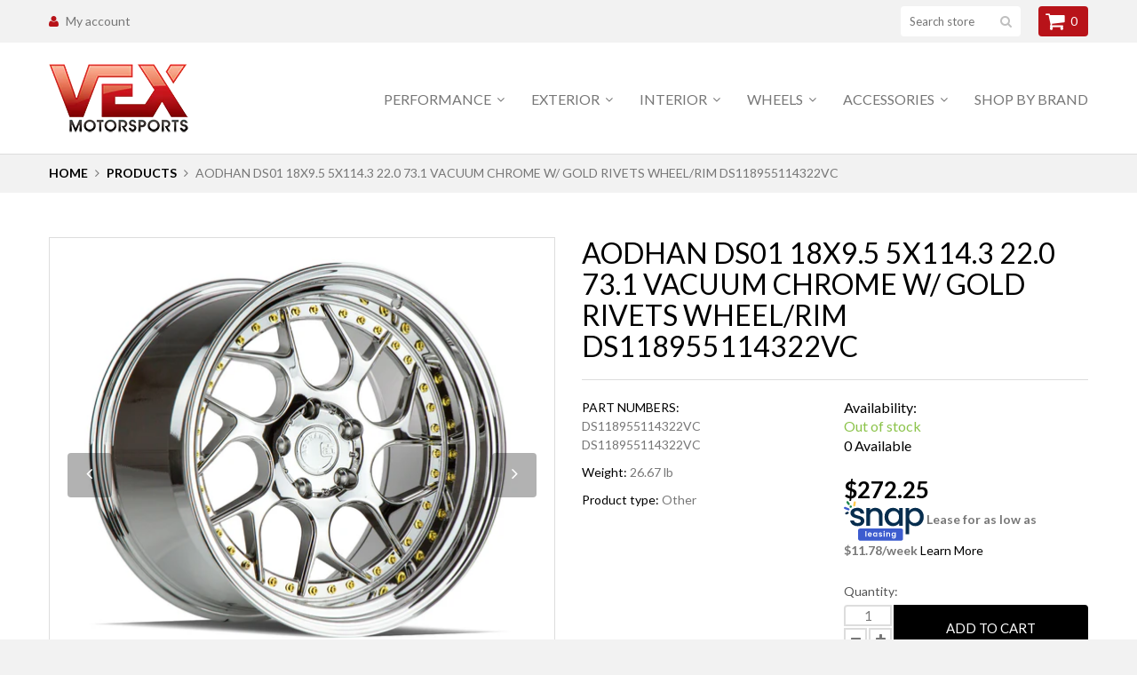

--- FILE ---
content_type: text/html; charset=utf-8
request_url: https://vexms.com/products/ds118955114322vc
body_size: 24442
content:
<!doctype html>
<html lang="en">
	<head>
 <meta name="google-site-verification" content="X38GyZIVcHBsO3gsQb4lA7TfVe1xhOJ52q2ZHHvSswk" />
      <meta name="google-site-verification" content="LQywaRbEEDiG3A-q3byoLNuIPGHR6FoV1VEcbDu6Y3w" />
      <meta name="google-site-verification" content="x8P2U73kB_iiUL9AssppcMOnKxPjvITM3MsVsTv5iWc" />
      <meta name="facebook-domain-verification" content="izuhcqk4hiiimjtiba65siq1u5f95o" />
      <meta name="facebook-domain-verification" content="cnfnwrszdvyjq3noa5pnuiy43wrpol" />
		<meta charset="utf-8">

		

		<title>
			Aodhan Wheels

			
				&ndash; VEX Motorsports
			
		</title>

		<link rel="canonical" href="https://vexms.com/products/ds118955114322vc">

		

		
			<meta name="description" content="You are getting 1 wheel as described in the title. If you need a set, you will need to purchase quantity of 4.Aodhan DS01 18x9.5 5x114.3 et+ 22 73.1 Vacuum Chrome W/ Gold Rivets Lip Size: 2.5&quot;">
		

		<meta name="viewport" content="width=device-width, initial-scale=1, maximum-scale=1" />

		<!--[if IE]>
			<meta http-equiv="X-UA-Compatible" content="IE=edge,chrome=1">
		<![endif]-->

		<style>
			html,
			body {overflow-x: hidden;}
			.row {overflow: hidden;}

			#page_preloader__bg {background: #fff;position: fixed;top: 0;right: 0;bottom: 0;left: 0;z-index: 1000;
			-webkit-transition: opacity .1s ease-in-out .05s, z-index .1s ease-in-out .05s;
			   -moz-transition: opacity .1s ease-in-out .05s, z-index .1s ease-in-out .05s;
					transition: opacity .1s ease-in-out .05s, z-index .1s ease-in-out .05s;

			-webkit-transform: translate3d(0, 0, 0);
				-ms-transform: translate3d(0, 0, 0);
				 -o-transform: translate3d(0, 0, 0);
					transform: translate3d(0, 0, 0);
			}
			#page_preloader__bg.off { opacity: 0;z-index: -10;}


			#page_preloader__img {margin: -50px 0 0 -50px;position: absolute;top: 50%;left: 50%;z-index: 1001;
			-webkit-transition: transform .2s ease-in-out;
			   -moz-transition: transform .2s ease-in-out;
					transition: transform .2s ease-in-out;

			-webkit-transform: scale3d(1, 1, 1);
				-ms-transform: scale3d(1, 1, 1);
				 -o-transform: scale3d(1, 1, 1);
					transform: scale3d(1, 1, 1);
			}
			#page_preloader__img.off {/*width: 1px;height: 1px;margin: 0;*/
			-webkit-transform: scale3d(0, 0, 1);
				-ms-transform: scale3d(0, 0, 1);
				 -o-transform: scale3d(0, 0, 1);
					transform: scale3d(0, 0, 1);
			}

			.container,.container-fluid{margin-right:auto;margin-left:auto}@media (max-width:767px){.container{padding-left:15px;padding-right:15px}}@media (min-width:768px){.container{width:750px}}@media (min-width:992px){.container{width:970px}}@media (min-width:1200px){.container{width:1170px}}.container-fluid{padding-right:15px;padding-left:15px}.row{margin-right:-15px;margin-left:-15px}.row:after{content:'';display:table;clear:both}.col-lg-1,.col-lg-10,.col-lg-11,.col-lg-12,.col-lg-2,.col-lg-3,.col-lg-4,.col-lg-5,.col-lg-6,.col-lg-7,.col-lg-8,.col-lg-9,.col-md-1,.col-md-10,.col-md-11,.col-md-12,.col-md-2,.col-md-3,.col-md-4,.col-md-5,.col-md-6,.col-md-7,.col-md-8,.col-md-9,.col-sm-1,.col-sm-10,.col-sm-11,.col-sm-12,.col-sm-2,.col-sm-3,.col-sm-4,.col-sm-5,.col-sm-6,.col-sm-7,.col-sm-8,.col-sm-9,.col-xs-1,.col-xs-10,.col-xs-11,.col-xs-12,.col-xs-2,.col-xs-3,.col-xs-4,.col-xs-5,.col-xs-6,.col-xs-7,.col-xs-8,.col-xs-9{min-height:1px;padding-right:15px;padding-left:15px;position:relative}.col-xs-1,.col-xs-10,.col-xs-11,.col-xs-12,.col-xs-2,.col-xs-3,.col-xs-4,.col-xs-5,.col-xs-6,.col-xs-7,.col-xs-8,.col-xs-9{float:left}.col-xs-12{width:100%}.col-xs-11{width:91.66666667%}.col-xs-10{width:83.33333333%}.col-xs-9{width:75%}.col-xs-8{width:66.66666667%}.col-xs-7{width:58.33333333%}.col-xs-6{width:50%}.col-xs-5{width:41.66666667%}.col-xs-4{width:33.33333333%}.col-xs-3{width:25%}.col-xs-2{width:16.66666667%}.col-xs-1{width:8.33333333%}.col-xs-pull-12{right:100%}.col-xs-pull-11{right:91.66666667%}.col-xs-pull-10{right:83.33333333%}.col-xs-pull-9{right:75%}.col-xs-pull-8{right:66.66666667%}.col-xs-pull-7{right:58.33333333%}.col-xs-pull-6{right:50%}.col-xs-pull-5{right:41.66666667%}.col-xs-pull-4{right:33.33333333%}.col-xs-pull-3{right:25%}.col-xs-pull-2{right:16.66666667%}.col-xs-pull-1{right:8.33333333%}.col-xs-pull-0{right:auto}.col-xs-push-12{left:100%}.col-xs-push-11{left:91.66666667%}.col-xs-push-10{left:83.33333333%}.col-xs-push-9{left:75%}.col-xs-push-8{left:66.66666667%}.col-xs-push-7{left:58.33333333%}.col-xs-push-6{left:50%}.col-xs-push-5{left:41.66666667%}.col-xs-push-4{left:33.33333333%}.col-xs-push-3{left:25%}.col-xs-push-2{left:16.66666667%}.col-xs-push-1{left:8.33333333%}.col-xs-push-0{left:auto}.col-xs-offset-12{margin-left:100%}.col-xs-offset-11{margin-left:91.66666667%}.col-xs-offset-10{margin-left:83.33333333%}.col-xs-offset-9{margin-left:75%}.col-xs-offset-8{margin-left:66.66666667%}.col-xs-offset-7{margin-left:58.33333333%}.col-xs-offset-6{margin-left:50%}.col-xs-offset-5{margin-left:41.66666667%}.col-xs-offset-4{margin-left:33.33333333%}.col-xs-offset-3{margin-left:25%}.col-xs-offset-2{margin-left:16.66666667%}.col-xs-offset-1{margin-left:8.33333333%}.col-xs-offset-0{margin-left:0}@media (min-width:768px){.col-sm-1,.col-sm-10,.col-sm-11,.col-sm-12,.col-sm-2,.col-sm-3,.col-sm-4,.col-sm-5,.col-sm-6,.col-sm-7,.col-sm-8,.col-sm-9{float:left}.col-sm-12{width:100%}.col-sm-11{width:91.66666667%}.col-sm-10{width:83.33333333%}.col-sm-9{width:75%}.col-sm-8{width:66.66666667%}.col-sm-7{width:58.33333333%}.col-sm-6{width:50%}.col-sm-5{width:41.66666667%}.col-sm-4{width:33.33333333%}.col-sm-3{width:25%}.col-sm-2{width:16.66666667%}.col-sm-1{width:8.33333333%}.col-sm-pull-12{right:100%}.col-sm-pull-11{right:91.66666667%}.col-sm-pull-10{right:83.33333333%}.col-sm-pull-9{right:75%}.col-sm-pull-8{right:66.66666667%}.col-sm-pull-7{right:58.33333333%}.col-sm-pull-6{right:50%}.col-sm-pull-5{right:41.66666667%}.col-sm-pull-4{right:33.33333333%}.col-sm-pull-3{right:25%}.col-sm-pull-2{right:16.66666667%}.col-sm-pull-1{right:8.33333333%}.col-sm-pull-0{right:auto}.col-sm-push-12{left:100%}.col-sm-push-11{left:91.66666667%}.col-sm-push-10{left:83.33333333%}.col-sm-push-9{left:75%}.col-sm-push-8{left:66.66666667%}.col-sm-push-7{left:58.33333333%}.col-sm-push-6{left:50%}.col-sm-push-5{left:41.66666667%}.col-sm-push-4{left:33.33333333%}.col-sm-push-3{left:25%}.col-sm-push-2{left:16.66666667%}.col-sm-push-1{left:8.33333333%}.col-sm-push-0{left:auto}.col-sm-offset-12{margin-left:100%}.col-sm-offset-11{margin-left:91.66666667%}.col-sm-offset-10{margin-left:83.33333333%}.col-sm-offset-9{margin-left:75%}.col-sm-offset-8{margin-left:66.66666667%}.col-sm-offset-7{margin-left:58.33333333%}.col-sm-offset-6{margin-left:50%}.col-sm-offset-5{margin-left:41.66666667%}.col-sm-offset-4{margin-left:33.33333333%}.col-sm-offset-3{margin-left:25%}.col-sm-offset-2{margin-left:16.66666667%}.col-sm-offset-1{margin-left:8.33333333%}.col-sm-offset-0{margin-left:0}}@media (min-width:992px){.col-md-1,.col-md-10,.col-md-11,.col-md-12,.col-md-2,.col-md-3,.col-md-4,.col-md-5,.col-md-6,.col-md-7,.col-md-8,.col-md-9{float:left}.col-md-12{width:100%}.col-md-11{width:91.66666667%}.col-md-10{width:83.33333333%}.col-md-9{width:75%}.col-md-8{width:66.66666667%}.col-md-7{width:58.33333333%}.col-md-6{width:50%}.col-md-5{width:41.66666667%}.col-md-4{width:33.33333333%}.col-md-3{width:25%}.col-md-2{width:16.66666667%}.col-md-1{width:8.33333333%}.col-md-pull-12{right:100%}.col-md-pull-11{right:91.66666667%}.col-md-pull-10{right:83.33333333%}.col-md-pull-9{right:75%}.col-md-pull-8{right:66.66666667%}.col-md-pull-7{right:58.33333333%}.col-md-pull-6{right:50%}.col-md-pull-5{right:41.66666667%}.col-md-pull-4{right:33.33333333%}.col-md-pull-3{right:25%}.col-md-pull-2{right:16.66666667%}.col-md-pull-1{right:8.33333333%}.col-md-pull-0{right:auto}.col-md-push-12{left:100%}.col-md-push-11{left:91.66666667%}.col-md-push-10{left:83.33333333%}.col-md-push-9{left:75%}.col-md-push-8{left:66.66666667%}.col-md-push-7{left:58.33333333%}.col-md-push-6{left:50%}.col-md-push-5{left:41.66666667%}.col-md-push-4{left:33.33333333%}.col-md-push-3{left:25%}.col-md-push-2{left:16.66666667%}.col-md-push-1{left:8.33333333%}.col-md-push-0{left:auto}.col-md-offset-12{margin-left:100%}.col-md-offset-11{margin-left:91.66666667%}.col-md-offset-10{margin-left:83.33333333%}.col-md-offset-9{margin-left:75%}.col-md-offset-8{margin-left:66.66666667%}.col-md-offset-7{margin-left:58.33333333%}.col-md-offset-6{margin-left:50%}.col-md-offset-5{margin-left:41.66666667%}.col-md-offset-4{margin-left:33.33333333%}.col-md-offset-3{margin-left:25%}.col-md-offset-2{margin-left:16.66666667%}.col-md-offset-1{margin-left:8.33333333%}.col-md-offset-0{margin-left:0}}@media (min-width:1200px){.col-lg-1,.col-lg-10,.col-lg-11,.col-lg-12,.col-lg-2,.col-lg-3,.col-lg-4,.col-lg-5,.col-lg-6,.col-lg-7,.col-lg-8,.col-lg-9{float:left}.col-lg-12{width:100%}.col-lg-11{width:91.66666667%}.col-lg-10{width:83.33333333%}.col-lg-9{width:75%}.col-lg-8{width:66.66666667%}.col-lg-7{width:58.33333333%}.col-lg-6{width:50%}.col-lg-5{width:41.66666667%}.col-lg-4{width:33.33333333%}.col-lg-3{width:25%}.col-lg-2{width:16.66666667%}.col-lg-1{width:8.33333333%}.col-lg-pull-12{right:100%}.col-lg-pull-11{right:91.66666667%}.col-lg-pull-10{right:83.33333333%}.col-lg-pull-9{right:75%}.col-lg-pull-8{right:66.66666667%}.col-lg-pull-7{right:58.33333333%}.col-lg-pull-6{right:50%}.col-lg-pull-5{right:41.66666667%}.col-lg-pull-4{right:33.33333333%}.col-lg-pull-3{right:25%}.col-lg-pull-2{right:16.66666667%}.col-lg-pull-1{right:8.33333333%}.col-lg-pull-0{right:auto}.col-lg-push-12{left:100%}.col-lg-push-11{left:91.66666667%}.col-lg-push-10{left:83.33333333%}.col-lg-push-9{left:75%}.col-lg-push-8{left:66.66666667%}.col-lg-push-7{left:58.33333333%}.col-lg-push-6{left:50%}.col-lg-push-5{left:41.66666667%}.col-lg-push-4{left:33.33333333%}.col-lg-push-3{left:25%}.col-lg-push-2{left:16.66666667%}.col-lg-push-1{left:8.33333333%}.col-lg-push-0{left:auto}.col-lg-offset-12{margin-left:100%}.col-lg-offset-11{margin-left:91.66666667%}.col-lg-offset-10{margin-left:83.33333333%}.col-lg-offset-9{margin-left:75%}.col-lg-offset-8{margin-left:66.66666667%}.col-lg-offset-7{margin-left:58.33333333%}.col-lg-offset-6{margin-left:50%}.col-lg-offset-5{margin-left:41.66666667%}.col-lg-offset-4{margin-left:33.33333333%}.col-lg-offset-3{margin-left:25%}.col-lg-offset-2{margin-left:16.66666667%}.col-lg-offset-1{margin-left:8.33333333%}.col-lg-offset-0{margin-left:0}}
		</style>

		<script>
			var theme = {
				moneyFormat: "${{amount}}",
			};
		</script>
	  <script async src="https://shipping-bar-cdn.shopstorm.com/assets/app/shipping-bars-v1-58b51d48a14c6b29ccba023196a193c68f9842a13cac717939c303e3b1460481.js?shop=vex-motorsports.myshopify.com" type="text/javascript"></script>

  <script id="shopstorm-shipping-bar-settings" type="text/javascript">var shippingBars = "{\"bars\":[{\"id\":745,\"status\":\"active\",\"location\":\"Top\",\"display_on_devices\":\"all\",\"onlyOnHomePage\":false,\"scheduleStart\":null,\"scheduleEnd\":null,\"scheduleOffset\":null,\"cssFields\":{\"position\":\"absolute\",\"font\":\"Open+Sans\",\"fontSize\":\"15\",\"fontColor\":\"#FFFFFF\",\"backgroundColor\":\"rgb(184, 19, 25)\",\"paddingTop\":\"2\",\"paddingBottom\":\"2\",\"opacity\":1.0,\"top\":0},\"contentFields\":{\"content\":\"Free Shipping on Orders Over [minimum order]*\",\"href\":\"https:\/\/vex-motorsports.myshopify.com\/pages\/free-shipping-on-orders-over-49\",\"hrefTarget\":true,\"color\":\"#FFFFFF\",\"currencySymbol\":\"$\",\"currencySymbolFirst\":true,\"price\":\"0\",\"minimumOrderPrice\":\"49\"},\"shopThemeName\":\"Monstrify\",\"customCss\":null}],\"features\":{},\"shop_theme_name\":\"Monstrify\"}"</script>
      


<script>
//==========================================
//      Set global liquid variables
//==========================================
	//general variables
  	var wsgActive = true;
  	var wsgRunCollection;
  	var wsgRunProduct;
  	var wsgRunCart;
  	var wsgRunSinglePage;
  	var wsgRunSignup;
  	var runProxy;
    var hideDomElements = ["hideWsg"]; 
  	var wsgData = {"shop_preferences":{"checkInventory":true,"showShipPartial":true,"minOrder":-1,"exclusions":[""],"hideExclusions":true,"draftNotification":true,"autoBackorder":true,"taxRate":-1},"activeTags":["WS100OFF"],"hideDrafts":[],"page_styles":{"proxyMargin":2,"btnClasses":"","shipMargin":50},"discounts":[{"id":"gHMVnzz1x","tags":"Wholesale3","discountType":"percent","amount":0.625,"scope":"collection","_id":"5bed032901f35f0015358a4d","variants":[],"title":"Blox Racing Brand","product_id":0,"collectionId":449956488},{"id":"_JhsuEB_r","tags":"Wholesale3","discountType":"percent","amount":0.75,"scope":"collection","_id":"5beef02bf1529c00158c3302","variants":[],"title":"WS3-25","product_id":0,"collectionId":81334042714},{"id":"HyR0XxqJH","tags":"WS100OFF","discountType":"percent","amount":0,"scope":"all","_id":"5d0c73d6dbfdd10016a0a89d","variants":[],"title":"","product_id":0,"collectionId":null}],"shipping_rates":{"ignoreAll":false,"ignoreCarrierRates":false,"useShopifyDefault":true,"freeShippingMin":-1,"fixedPercent":-1,"flatRate":-1,"redirectInternational":false,"internationalMsg":{"title":"Thank you for your order!","message":"Because you are outside of our home country we will calculate your shipping and send you an invoice shortly."}},"bulk_discounts":[],"single_page":{"collapseCollections":true,"menuAction":"exclude","message":"","linkInCart":true},"net_orders":{"netTag":"netterms","enabled":true,"netRedirect":{"title":"Thank you for your order!","message":"Thanks for the order, you will get an actual invoice from our quickbooks system later.","autoEmail":true}},"customer":{"signup":{"autoInvite":false,"autoTags":[],"taxExempt":true},"loginMessage":"Log in to your wholesale account here.","accountMessage":"","redirectMessage":"Keep an eye on your email. As soon as we verify your account we will send you an email with a link to set up your password and start shopping."},"quantity":{"cart":{},"collections":[],"products":[]},"server_link":"https://calm-coast-69919.herokuapp.com/shop_assets/wsg-index.js"}    
    var wsgProdData = {"id":10333132296,"title":"Aodhan DS01 18x9.5 5x114.3 22.0 73.1 Vacuum Chrome w\/ Gold Rivets Wheel\/Rim DS118955114322VC","handle":"ds118955114322vc","description":"You are getting 1 wheel as described in the title.  If you need a set, you will need to purchase quantity of 4.\u003cbr\u003e\u003cbr\u003eAodhan  DS01 18x9.5 5x114.3 et+ 22 73.1 Vacuum Chrome W\/ Gold Rivets \u003cbr\u003e\u003cbr\u003eLip Size:  2.5\"","published_at":"2017-07-29T00:58:41-07:00","created_at":"2017-07-29T00:58:42-07:00","vendor":"VEX Motorsports","type":"Other","tags":[],"price":27225,"price_min":27225,"price_max":27225,"available":true,"price_varies":false,"compare_at_price":25975,"compare_at_price_min":25975,"compare_at_price_max":25975,"compare_at_price_varies":false,"variants":[{"id":42135059656,"title":"Default Title","option1":"Default Title","option2":null,"option3":null,"sku":"DS118955114322VC","requires_shipping":true,"taxable":true,"featured_image":null,"available":true,"name":"Aodhan DS01 18x9.5 5x114.3 22.0 73.1 Vacuum Chrome w\/ Gold Rivets Wheel\/Rim DS118955114322VC","public_title":null,"options":["Default Title"],"price":27225,"weight":12097,"compare_at_price":25975,"inventory_quantity":0,"inventory_management":"shopify","inventory_policy":"continue","barcode":"717416626471","requires_selling_plan":false,"selling_plan_allocations":[]}],"images":["\/\/vexms.com\/cdn\/shop\/products\/DS01_1895_VC_01_afc17205-b9fe-4e68-9928-4b05d74e45b8.jpg?v=1676066827","\/\/vexms.com\/cdn\/shop\/products\/DS01_1895_VC_02_99195d90-e5d0-469b-bb2c-8f145822809d.jpg?v=1676066827"],"featured_image":"\/\/vexms.com\/cdn\/shop\/products\/DS01_1895_VC_01_afc17205-b9fe-4e68-9928-4b05d74e45b8.jpg?v=1676066827","options":["Title"],"media":[{"alt":null,"id":27865520570526,"position":1,"preview_image":{"aspect_ratio":1.164,"height":3447,"width":4014,"src":"\/\/vexms.com\/cdn\/shop\/products\/DS01_1895_VC_01_afc17205-b9fe-4e68-9928-4b05d74e45b8.jpg?v=1676066827"},"aspect_ratio":1.164,"height":3447,"media_type":"image","src":"\/\/vexms.com\/cdn\/shop\/products\/DS01_1895_VC_01_afc17205-b9fe-4e68-9928-4b05d74e45b8.jpg?v=1676066827","width":4014},{"alt":null,"id":27865520406686,"position":2,"preview_image":{"aspect_ratio":1.066,"height":3477,"width":3706,"src":"\/\/vexms.com\/cdn\/shop\/products\/DS01_1895_VC_02_99195d90-e5d0-469b-bb2c-8f145822809d.jpg?v=1676066827"},"aspect_ratio":1.066,"height":3477,"media_type":"image","src":"\/\/vexms.com\/cdn\/shop\/products\/DS01_1895_VC_02_99195d90-e5d0-469b-bb2c-8f145822809d.jpg?v=1676066827","width":3706}],"requires_selling_plan":false,"selling_plan_groups":[],"content":"You are getting 1 wheel as described in the title.  If you need a set, you will need to purchase quantity of 4.\u003cbr\u003e\u003cbr\u003eAodhan  DS01 18x9.5 5x114.3 et+ 22 73.1 Vacuum Chrome W\/ Gold Rivets \u003cbr\u003e\u003cbr\u003eLip Size:  2.5\""}	
    //product variables
  	var wsgCustomerTags = null
    var wsgCollectionsList = [{"id":450519368,"handle":"aodhan-wheels","title":"Aodhan Wheels Brand","updated_at":"2026-01-16T04:01:33-08:00","body_html":"AodHan Wheels team has more then 10+ years in design, manufacture and marketing of luxury customized wheels for the automotive industry.With leading edge style, precision engineering, AodHan Wheels unique style and wheel fitments support modifications of performance, luxury vehicles and Super Cars.","published_at":"2017-07-20T16:06:31-07:00","sort_order":"best-selling","template_suffix":"","disjunctive":false,"rules":[{"column":"title","relation":"contains","condition":"Aodhan"}],"published_scope":"global","image":{"created_at":"2017-09-14T21:48:23-07:00","alt":"","width":270,"height":270,"src":"\/\/vexms.com\/cdn\/shop\/collections\/aodhan.jpg?v=1505450903"}}] 

   
  	
    	var wsgCurrentVariant = 42135059656;
    
  

</script>

  <!-- BEGIN app block: shopify://apps/warnify-pro-warnings/blocks/main/b82106ea-6172-4ab0-814f-17df1cb2b18a --><!-- BEGIN app snippet: product -->
<script>    var Elspw = {        params: {            money_format: "${{amount}}",            cart: {                "total_price" : 0,                "attributes": {},                "items" : [                ]            }        }    };    Elspw.params.product = {        "id": 10333132296,        "title": "Aodhan DS01 18x9.5 5x114.3 22.0 73.1 Vacuum Chrome w\/ Gold Rivets Wheel\/Rim DS118955114322VC",        "handle": "ds118955114322vc",        "tags": [],        "variants":[{"id":42135059656,"qty":0 === null ? 999 : 0,"title":"Default Title","policy":"continue"}],        "collection_ids":[450519368]    };</script><!-- END app snippet --><!-- BEGIN app snippet: settings -->
  <script>    (function(){      Elspw.loadScript=function(a,b){var c=document.createElement("script");c.type="text/javascript",c.readyState?c.onreadystatechange=function(){"loaded"!=c.readyState&&"complete"!=c.readyState||(c.onreadystatechange=null,b())}:c.onload=function(){b()},c.src=a,document.getElementsByTagName("head")[0].appendChild(c)};      Elspw.config= {"enabled":true,"button":"form[action=\"/cart/add\"] [type=submit]","css":"","tag":"Els PW","alerts":[{"id":516,"shop_id":562,"enabled":1,"name":"","settings":{"checkout_allowed":"1","line_item_property":""},"design_settings":"","checkout_settings":null,"message":"<p><strong>{{product.title}}</strong> has higher risk to be damaged during the shipping by ground. We would suggest you to choose any airmail carrier service available. Continue?</p>","based_on":"products","one_time":0,"geo_enabled":0,"geo":[],"created_at":"2017-07-25T06:11:19.000000Z","updated_at":"2017-07-25T06:11:19.000000Z","tag":"Els PW 516"}],"grid_enabled":1,"cdn":"https://s3.amazonaws.com/els-apps/product-warnings/","theme_app_extensions_enabled":1} ;    })(Elspw)  </script>  <script defer src="https://cdn.shopify.com/extensions/019b92bb-38ba-793e-9baf-3c5308a58e87/cli-20/assets/app.js"></script>

<script>
  Elspw.params.elsGeoScriptPath = "https://cdn.shopify.com/extensions/019b92bb-38ba-793e-9baf-3c5308a58e87/cli-20/assets/els.geo.js";
  Elspw.params.remodalScriptPath = "https://cdn.shopify.com/extensions/019b92bb-38ba-793e-9baf-3c5308a58e87/cli-20/assets/remodal.js";
  Elspw.params.cssPath = "https://cdn.shopify.com/extensions/019b92bb-38ba-793e-9baf-3c5308a58e87/cli-20/assets/app.css";
</script><!-- END app snippet --><!-- BEGIN app snippet: elspw-jsons -->



  <script type="application/json" id="elspw-product">
    
          {        "id": 10333132296,        "title": "Aodhan DS01 18x9.5 5x114.3 22.0 73.1 Vacuum Chrome w\/ Gold Rivets Wheel\/Rim DS118955114322VC",        "handle": "ds118955114322vc",        "tags": [],        "variants":[{"id":42135059656,"qty":0,"title":"Default Title","policy":"continue"}],        "collection_ids":[450519368]      }    
  </script>



<!-- END app snippet -->


<!-- END app block --><meta property="og:image" content="https://cdn.shopify.com/s/files/1/2181/9739/products/DS01_1895_VC_01_afc17205-b9fe-4e68-9928-4b05d74e45b8.jpg?v=1676066827" />
<meta property="og:image:secure_url" content="https://cdn.shopify.com/s/files/1/2181/9739/products/DS01_1895_VC_01_afc17205-b9fe-4e68-9928-4b05d74e45b8.jpg?v=1676066827" />
<meta property="og:image:width" content="4014" />
<meta property="og:image:height" content="3447" />
<link href="https://monorail-edge.shopifysvc.com" rel="dns-prefetch">
<script>(function(){if ("sendBeacon" in navigator && "performance" in window) {try {var session_token_from_headers = performance.getEntriesByType('navigation')[0].serverTiming.find(x => x.name == '_s').description;} catch {var session_token_from_headers = undefined;}var session_cookie_matches = document.cookie.match(/_shopify_s=([^;]*)/);var session_token_from_cookie = session_cookie_matches && session_cookie_matches.length === 2 ? session_cookie_matches[1] : "";var session_token = session_token_from_headers || session_token_from_cookie || "";function handle_abandonment_event(e) {var entries = performance.getEntries().filter(function(entry) {return /monorail-edge.shopifysvc.com/.test(entry.name);});if (!window.abandonment_tracked && entries.length === 0) {window.abandonment_tracked = true;var currentMs = Date.now();var navigation_start = performance.timing.navigationStart;var payload = {shop_id: 21819739,url: window.location.href,navigation_start,duration: currentMs - navigation_start,session_token,page_type: "product"};window.navigator.sendBeacon("https://monorail-edge.shopifysvc.com/v1/produce", JSON.stringify({schema_id: "online_store_buyer_site_abandonment/1.1",payload: payload,metadata: {event_created_at_ms: currentMs,event_sent_at_ms: currentMs}}));}}window.addEventListener('pagehide', handle_abandonment_event);}}());</script>
<script id="web-pixels-manager-setup">(function e(e,d,r,n,o){if(void 0===o&&(o={}),!Boolean(null===(a=null===(i=window.Shopify)||void 0===i?void 0:i.analytics)||void 0===a?void 0:a.replayQueue)){var i,a;window.Shopify=window.Shopify||{};var t=window.Shopify;t.analytics=t.analytics||{};var s=t.analytics;s.replayQueue=[],s.publish=function(e,d,r){return s.replayQueue.push([e,d,r]),!0};try{self.performance.mark("wpm:start")}catch(e){}var l=function(){var e={modern:/Edge?\/(1{2}[4-9]|1[2-9]\d|[2-9]\d{2}|\d{4,})\.\d+(\.\d+|)|Firefox\/(1{2}[4-9]|1[2-9]\d|[2-9]\d{2}|\d{4,})\.\d+(\.\d+|)|Chrom(ium|e)\/(9{2}|\d{3,})\.\d+(\.\d+|)|(Maci|X1{2}).+ Version\/(15\.\d+|(1[6-9]|[2-9]\d|\d{3,})\.\d+)([,.]\d+|)( \(\w+\)|)( Mobile\/\w+|) Safari\/|Chrome.+OPR\/(9{2}|\d{3,})\.\d+\.\d+|(CPU[ +]OS|iPhone[ +]OS|CPU[ +]iPhone|CPU IPhone OS|CPU iPad OS)[ +]+(15[._]\d+|(1[6-9]|[2-9]\d|\d{3,})[._]\d+)([._]\d+|)|Android:?[ /-](13[3-9]|1[4-9]\d|[2-9]\d{2}|\d{4,})(\.\d+|)(\.\d+|)|Android.+Firefox\/(13[5-9]|1[4-9]\d|[2-9]\d{2}|\d{4,})\.\d+(\.\d+|)|Android.+Chrom(ium|e)\/(13[3-9]|1[4-9]\d|[2-9]\d{2}|\d{4,})\.\d+(\.\d+|)|SamsungBrowser\/([2-9]\d|\d{3,})\.\d+/,legacy:/Edge?\/(1[6-9]|[2-9]\d|\d{3,})\.\d+(\.\d+|)|Firefox\/(5[4-9]|[6-9]\d|\d{3,})\.\d+(\.\d+|)|Chrom(ium|e)\/(5[1-9]|[6-9]\d|\d{3,})\.\d+(\.\d+|)([\d.]+$|.*Safari\/(?![\d.]+ Edge\/[\d.]+$))|(Maci|X1{2}).+ Version\/(10\.\d+|(1[1-9]|[2-9]\d|\d{3,})\.\d+)([,.]\d+|)( \(\w+\)|)( Mobile\/\w+|) Safari\/|Chrome.+OPR\/(3[89]|[4-9]\d|\d{3,})\.\d+\.\d+|(CPU[ +]OS|iPhone[ +]OS|CPU[ +]iPhone|CPU IPhone OS|CPU iPad OS)[ +]+(10[._]\d+|(1[1-9]|[2-9]\d|\d{3,})[._]\d+)([._]\d+|)|Android:?[ /-](13[3-9]|1[4-9]\d|[2-9]\d{2}|\d{4,})(\.\d+|)(\.\d+|)|Mobile Safari.+OPR\/([89]\d|\d{3,})\.\d+\.\d+|Android.+Firefox\/(13[5-9]|1[4-9]\d|[2-9]\d{2}|\d{4,})\.\d+(\.\d+|)|Android.+Chrom(ium|e)\/(13[3-9]|1[4-9]\d|[2-9]\d{2}|\d{4,})\.\d+(\.\d+|)|Android.+(UC? ?Browser|UCWEB|U3)[ /]?(15\.([5-9]|\d{2,})|(1[6-9]|[2-9]\d|\d{3,})\.\d+)\.\d+|SamsungBrowser\/(5\.\d+|([6-9]|\d{2,})\.\d+)|Android.+MQ{2}Browser\/(14(\.(9|\d{2,})|)|(1[5-9]|[2-9]\d|\d{3,})(\.\d+|))(\.\d+|)|K[Aa][Ii]OS\/(3\.\d+|([4-9]|\d{2,})\.\d+)(\.\d+|)/},d=e.modern,r=e.legacy,n=navigator.userAgent;return n.match(d)?"modern":n.match(r)?"legacy":"unknown"}(),u="modern"===l?"modern":"legacy",c=(null!=n?n:{modern:"",legacy:""})[u],f=function(e){return[e.baseUrl,"/wpm","/b",e.hashVersion,"modern"===e.buildTarget?"m":"l",".js"].join("")}({baseUrl:d,hashVersion:r,buildTarget:u}),m=function(e){var d=e.version,r=e.bundleTarget,n=e.surface,o=e.pageUrl,i=e.monorailEndpoint;return{emit:function(e){var a=e.status,t=e.errorMsg,s=(new Date).getTime(),l=JSON.stringify({metadata:{event_sent_at_ms:s},events:[{schema_id:"web_pixels_manager_load/3.1",payload:{version:d,bundle_target:r,page_url:o,status:a,surface:n,error_msg:t},metadata:{event_created_at_ms:s}}]});if(!i)return console&&console.warn&&console.warn("[Web Pixels Manager] No Monorail endpoint provided, skipping logging."),!1;try{return self.navigator.sendBeacon.bind(self.navigator)(i,l)}catch(e){}var u=new XMLHttpRequest;try{return u.open("POST",i,!0),u.setRequestHeader("Content-Type","text/plain"),u.send(l),!0}catch(e){return console&&console.warn&&console.warn("[Web Pixels Manager] Got an unhandled error while logging to Monorail."),!1}}}}({version:r,bundleTarget:l,surface:e.surface,pageUrl:self.location.href,monorailEndpoint:e.monorailEndpoint});try{o.browserTarget=l,function(e){var d=e.src,r=e.async,n=void 0===r||r,o=e.onload,i=e.onerror,a=e.sri,t=e.scriptDataAttributes,s=void 0===t?{}:t,l=document.createElement("script"),u=document.querySelector("head"),c=document.querySelector("body");if(l.async=n,l.src=d,a&&(l.integrity=a,l.crossOrigin="anonymous"),s)for(var f in s)if(Object.prototype.hasOwnProperty.call(s,f))try{l.dataset[f]=s[f]}catch(e){}if(o&&l.addEventListener("load",o),i&&l.addEventListener("error",i),u)u.appendChild(l);else{if(!c)throw new Error("Did not find a head or body element to append the script");c.appendChild(l)}}({src:f,async:!0,onload:function(){if(!function(){var e,d;return Boolean(null===(d=null===(e=window.Shopify)||void 0===e?void 0:e.analytics)||void 0===d?void 0:d.initialized)}()){var d=window.webPixelsManager.init(e)||void 0;if(d){var r=window.Shopify.analytics;r.replayQueue.forEach((function(e){var r=e[0],n=e[1],o=e[2];d.publishCustomEvent(r,n,o)})),r.replayQueue=[],r.publish=d.publishCustomEvent,r.visitor=d.visitor,r.initialized=!0}}},onerror:function(){return m.emit({status:"failed",errorMsg:"".concat(f," has failed to load")})},sri:function(e){var d=/^sha384-[A-Za-z0-9+/=]+$/;return"string"==typeof e&&d.test(e)}(c)?c:"",scriptDataAttributes:o}),m.emit({status:"loading"})}catch(e){m.emit({status:"failed",errorMsg:(null==e?void 0:e.message)||"Unknown error"})}}})({shopId: 21819739,storefrontBaseUrl: "https://vexms.com",extensionsBaseUrl: "https://extensions.shopifycdn.com/cdn/shopifycloud/web-pixels-manager",monorailEndpoint: "https://monorail-edge.shopifysvc.com/unstable/produce_batch",surface: "storefront-renderer",enabledBetaFlags: ["2dca8a86"],webPixelsConfigList: [{"id":"705921182","configuration":"{\"config\":\"{\\\"pixel_id\\\":\\\"GT-WPDL5CQ\\\",\\\"target_country\\\":\\\"US\\\",\\\"gtag_events\\\":[{\\\"type\\\":\\\"purchase\\\",\\\"action_label\\\":\\\"MC-0HGJD904M3\\\"},{\\\"type\\\":\\\"page_view\\\",\\\"action_label\\\":\\\"MC-0HGJD904M3\\\"},{\\\"type\\\":\\\"view_item\\\",\\\"action_label\\\":\\\"MC-0HGJD904M3\\\"}],\\\"enable_monitoring_mode\\\":false}\"}","eventPayloadVersion":"v1","runtimeContext":"OPEN","scriptVersion":"b2a88bafab3e21179ed38636efcd8a93","type":"APP","apiClientId":1780363,"privacyPurposes":[],"dataSharingAdjustments":{"protectedCustomerApprovalScopes":["read_customer_address","read_customer_email","read_customer_name","read_customer_personal_data","read_customer_phone"]}},{"id":"152469662","configuration":"{\"pixel_id\":\"1017493945829401\",\"pixel_type\":\"facebook_pixel\",\"metaapp_system_user_token\":\"-\"}","eventPayloadVersion":"v1","runtimeContext":"OPEN","scriptVersion":"ca16bc87fe92b6042fbaa3acc2fbdaa6","type":"APP","apiClientId":2329312,"privacyPurposes":["ANALYTICS","MARKETING","SALE_OF_DATA"],"dataSharingAdjustments":{"protectedCustomerApprovalScopes":["read_customer_address","read_customer_email","read_customer_name","read_customer_personal_data","read_customer_phone"]}},{"id":"79102110","eventPayloadVersion":"v1","runtimeContext":"LAX","scriptVersion":"1","type":"CUSTOM","privacyPurposes":["ANALYTICS"],"name":"Google Analytics tag (migrated)"},{"id":"shopify-app-pixel","configuration":"{}","eventPayloadVersion":"v1","runtimeContext":"STRICT","scriptVersion":"0450","apiClientId":"shopify-pixel","type":"APP","privacyPurposes":["ANALYTICS","MARKETING"]},{"id":"shopify-custom-pixel","eventPayloadVersion":"v1","runtimeContext":"LAX","scriptVersion":"0450","apiClientId":"shopify-pixel","type":"CUSTOM","privacyPurposes":["ANALYTICS","MARKETING"]}],isMerchantRequest: false,initData: {"shop":{"name":"VEX Motorsports","paymentSettings":{"currencyCode":"USD"},"myshopifyDomain":"vex-motorsports.myshopify.com","countryCode":"US","storefrontUrl":"https:\/\/vexms.com"},"customer":null,"cart":null,"checkout":null,"productVariants":[{"price":{"amount":272.25,"currencyCode":"USD"},"product":{"title":"Aodhan DS01 18x9.5 5x114.3 22.0 73.1 Vacuum Chrome w\/ Gold Rivets Wheel\/Rim DS118955114322VC","vendor":"VEX Motorsports","id":"10333132296","untranslatedTitle":"Aodhan DS01 18x9.5 5x114.3 22.0 73.1 Vacuum Chrome w\/ Gold Rivets Wheel\/Rim DS118955114322VC","url":"\/products\/ds118955114322vc","type":"Other"},"id":"42135059656","image":{"src":"\/\/vexms.com\/cdn\/shop\/products\/DS01_1895_VC_01_afc17205-b9fe-4e68-9928-4b05d74e45b8.jpg?v=1676066827"},"sku":"DS118955114322VC","title":"Default Title","untranslatedTitle":"Default Title"}],"purchasingCompany":null},},"https://vexms.com/cdn","fcfee988w5aeb613cpc8e4bc33m6693e112",{"modern":"","legacy":""},{"shopId":"21819739","storefrontBaseUrl":"https:\/\/vexms.com","extensionBaseUrl":"https:\/\/extensions.shopifycdn.com\/cdn\/shopifycloud\/web-pixels-manager","surface":"storefront-renderer","enabledBetaFlags":"[\"2dca8a86\"]","isMerchantRequest":"false","hashVersion":"fcfee988w5aeb613cpc8e4bc33m6693e112","publish":"custom","events":"[[\"page_viewed\",{}],[\"product_viewed\",{\"productVariant\":{\"price\":{\"amount\":272.25,\"currencyCode\":\"USD\"},\"product\":{\"title\":\"Aodhan DS01 18x9.5 5x114.3 22.0 73.1 Vacuum Chrome w\/ Gold Rivets Wheel\/Rim DS118955114322VC\",\"vendor\":\"VEX Motorsports\",\"id\":\"10333132296\",\"untranslatedTitle\":\"Aodhan DS01 18x9.5 5x114.3 22.0 73.1 Vacuum Chrome w\/ Gold Rivets Wheel\/Rim DS118955114322VC\",\"url\":\"\/products\/ds118955114322vc\",\"type\":\"Other\"},\"id\":\"42135059656\",\"image\":{\"src\":\"\/\/vexms.com\/cdn\/shop\/products\/DS01_1895_VC_01_afc17205-b9fe-4e68-9928-4b05d74e45b8.jpg?v=1676066827\"},\"sku\":\"DS118955114322VC\",\"title\":\"Default Title\",\"untranslatedTitle\":\"Default Title\"}}]]"});</script><script>
  window.ShopifyAnalytics = window.ShopifyAnalytics || {};
  window.ShopifyAnalytics.meta = window.ShopifyAnalytics.meta || {};
  window.ShopifyAnalytics.meta.currency = 'USD';
  var meta = {"product":{"id":10333132296,"gid":"gid:\/\/shopify\/Product\/10333132296","vendor":"VEX Motorsports","type":"Other","handle":"ds118955114322vc","variants":[{"id":42135059656,"price":27225,"name":"Aodhan DS01 18x9.5 5x114.3 22.0 73.1 Vacuum Chrome w\/ Gold Rivets Wheel\/Rim DS118955114322VC","public_title":null,"sku":"DS118955114322VC"}],"remote":false},"page":{"pageType":"product","resourceType":"product","resourceId":10333132296,"requestId":"2891ad46-888b-48d0-b5ea-692bbe97caeb-1768732473"}};
  for (var attr in meta) {
    window.ShopifyAnalytics.meta[attr] = meta[attr];
  }
</script>
<script class="analytics">
  (function () {
    var customDocumentWrite = function(content) {
      var jquery = null;

      if (window.jQuery) {
        jquery = window.jQuery;
      } else if (window.Checkout && window.Checkout.$) {
        jquery = window.Checkout.$;
      }

      if (jquery) {
        jquery('body').append(content);
      }
    };

    var hasLoggedConversion = function(token) {
      if (token) {
        return document.cookie.indexOf('loggedConversion=' + token) !== -1;
      }
      return false;
    }

    var setCookieIfConversion = function(token) {
      if (token) {
        var twoMonthsFromNow = new Date(Date.now());
        twoMonthsFromNow.setMonth(twoMonthsFromNow.getMonth() + 2);

        document.cookie = 'loggedConversion=' + token + '; expires=' + twoMonthsFromNow;
      }
    }

    var trekkie = window.ShopifyAnalytics.lib = window.trekkie = window.trekkie || [];
    if (trekkie.integrations) {
      return;
    }
    trekkie.methods = [
      'identify',
      'page',
      'ready',
      'track',
      'trackForm',
      'trackLink'
    ];
    trekkie.factory = function(method) {
      return function() {
        var args = Array.prototype.slice.call(arguments);
        args.unshift(method);
        trekkie.push(args);
        return trekkie;
      };
    };
    for (var i = 0; i < trekkie.methods.length; i++) {
      var key = trekkie.methods[i];
      trekkie[key] = trekkie.factory(key);
    }
    trekkie.load = function(config) {
      trekkie.config = config || {};
      trekkie.config.initialDocumentCookie = document.cookie;
      var first = document.getElementsByTagName('script')[0];
      var script = document.createElement('script');
      script.type = 'text/javascript';
      script.onerror = function(e) {
        var scriptFallback = document.createElement('script');
        scriptFallback.type = 'text/javascript';
        scriptFallback.onerror = function(error) {
                var Monorail = {
      produce: function produce(monorailDomain, schemaId, payload) {
        var currentMs = new Date().getTime();
        var event = {
          schema_id: schemaId,
          payload: payload,
          metadata: {
            event_created_at_ms: currentMs,
            event_sent_at_ms: currentMs
          }
        };
        return Monorail.sendRequest("https://" + monorailDomain + "/v1/produce", JSON.stringify(event));
      },
      sendRequest: function sendRequest(endpointUrl, payload) {
        // Try the sendBeacon API
        if (window && window.navigator && typeof window.navigator.sendBeacon === 'function' && typeof window.Blob === 'function' && !Monorail.isIos12()) {
          var blobData = new window.Blob([payload], {
            type: 'text/plain'
          });

          if (window.navigator.sendBeacon(endpointUrl, blobData)) {
            return true;
          } // sendBeacon was not successful

        } // XHR beacon

        var xhr = new XMLHttpRequest();

        try {
          xhr.open('POST', endpointUrl);
          xhr.setRequestHeader('Content-Type', 'text/plain');
          xhr.send(payload);
        } catch (e) {
          console.log(e);
        }

        return false;
      },
      isIos12: function isIos12() {
        return window.navigator.userAgent.lastIndexOf('iPhone; CPU iPhone OS 12_') !== -1 || window.navigator.userAgent.lastIndexOf('iPad; CPU OS 12_') !== -1;
      }
    };
    Monorail.produce('monorail-edge.shopifysvc.com',
      'trekkie_storefront_load_errors/1.1',
      {shop_id: 21819739,
      theme_id: 193894792,
      app_name: "storefront",
      context_url: window.location.href,
      source_url: "//vexms.com/cdn/s/trekkie.storefront.cd680fe47e6c39ca5d5df5f0a32d569bc48c0f27.min.js"});

        };
        scriptFallback.async = true;
        scriptFallback.src = '//vexms.com/cdn/s/trekkie.storefront.cd680fe47e6c39ca5d5df5f0a32d569bc48c0f27.min.js';
        first.parentNode.insertBefore(scriptFallback, first);
      };
      script.async = true;
      script.src = '//vexms.com/cdn/s/trekkie.storefront.cd680fe47e6c39ca5d5df5f0a32d569bc48c0f27.min.js';
      first.parentNode.insertBefore(script, first);
    };
    trekkie.load(
      {"Trekkie":{"appName":"storefront","development":false,"defaultAttributes":{"shopId":21819739,"isMerchantRequest":null,"themeId":193894792,"themeCityHash":"11339117582161493230","contentLanguage":"en","currency":"USD","eventMetadataId":"8bd778ea-f945-4a74-af83-b416f8f7821a"},"isServerSideCookieWritingEnabled":true,"monorailRegion":"shop_domain","enabledBetaFlags":["65f19447"]},"Session Attribution":{},"S2S":{"facebookCapiEnabled":true,"source":"trekkie-storefront-renderer","apiClientId":580111}}
    );

    var loaded = false;
    trekkie.ready(function() {
      if (loaded) return;
      loaded = true;

      window.ShopifyAnalytics.lib = window.trekkie;

      var originalDocumentWrite = document.write;
      document.write = customDocumentWrite;
      try { window.ShopifyAnalytics.merchantGoogleAnalytics.call(this); } catch(error) {};
      document.write = originalDocumentWrite;

      window.ShopifyAnalytics.lib.page(null,{"pageType":"product","resourceType":"product","resourceId":10333132296,"requestId":"2891ad46-888b-48d0-b5ea-692bbe97caeb-1768732473","shopifyEmitted":true});

      var match = window.location.pathname.match(/checkouts\/(.+)\/(thank_you|post_purchase)/)
      var token = match? match[1]: undefined;
      if (!hasLoggedConversion(token)) {
        setCookieIfConversion(token);
        window.ShopifyAnalytics.lib.track("Viewed Product",{"currency":"USD","variantId":42135059656,"productId":10333132296,"productGid":"gid:\/\/shopify\/Product\/10333132296","name":"Aodhan DS01 18x9.5 5x114.3 22.0 73.1 Vacuum Chrome w\/ Gold Rivets Wheel\/Rim DS118955114322VC","price":"272.25","sku":"DS118955114322VC","brand":"VEX Motorsports","variant":null,"category":"Other","nonInteraction":true,"remote":false},undefined,undefined,{"shopifyEmitted":true});
      window.ShopifyAnalytics.lib.track("monorail:\/\/trekkie_storefront_viewed_product\/1.1",{"currency":"USD","variantId":42135059656,"productId":10333132296,"productGid":"gid:\/\/shopify\/Product\/10333132296","name":"Aodhan DS01 18x9.5 5x114.3 22.0 73.1 Vacuum Chrome w\/ Gold Rivets Wheel\/Rim DS118955114322VC","price":"272.25","sku":"DS118955114322VC","brand":"VEX Motorsports","variant":null,"category":"Other","nonInteraction":true,"remote":false,"referer":"https:\/\/vexms.com\/products\/ds118955114322vc"});
      }
    });


        var eventsListenerScript = document.createElement('script');
        eventsListenerScript.async = true;
        eventsListenerScript.src = "//vexms.com/cdn/shopifycloud/storefront/assets/shop_events_listener-3da45d37.js";
        document.getElementsByTagName('head')[0].appendChild(eventsListenerScript);

})();</script>
  <script>
  if (!window.ga || (window.ga && typeof window.ga !== 'function')) {
    window.ga = function ga() {
      (window.ga.q = window.ga.q || []).push(arguments);
      if (window.Shopify && window.Shopify.analytics && typeof window.Shopify.analytics.publish === 'function') {
        window.Shopify.analytics.publish("ga_stub_called", {}, {sendTo: "google_osp_migration"});
      }
      console.error("Shopify's Google Analytics stub called with:", Array.from(arguments), "\nSee https://help.shopify.com/manual/promoting-marketing/pixels/pixel-migration#google for more information.");
    };
    if (window.Shopify && window.Shopify.analytics && typeof window.Shopify.analytics.publish === 'function') {
      window.Shopify.analytics.publish("ga_stub_initialized", {}, {sendTo: "google_osp_migration"});
    }
  }
</script>
<script
  defer
  src="https://vexms.com/cdn/shopifycloud/perf-kit/shopify-perf-kit-3.0.4.min.js"
  data-application="storefront-renderer"
  data-shop-id="21819739"
  data-render-region="gcp-us-central1"
  data-page-type="product"
  data-theme-instance-id="193894792"
  data-theme-name="Monstrify"
  data-theme-version="1.0.0"
  data-monorail-region="shop_domain"
  data-resource-timing-sampling-rate="10"
  data-shs="true"
  data-shs-beacon="true"
  data-shs-export-with-fetch="true"
  data-shs-logs-sample-rate="1"
  data-shs-beacon-endpoint="https://vexms.com/api/collect"
></script>
</head>
<body class="template-product">
		<div class="page_wrapper">
			<div id="page_preloader__bg">
				<img id="page_preloader__img" src="//vexms.com/cdn/shop/t/7/assets/shopify_logo.gif?v=156426899766822073091517474313" alt="">
			</div>

			<script>
				preloaderBg = document.getElementById('page_preloader__bg');
				preloaderImg = document.getElementById('page_preloader__img');

				window.addEventListener('load', function() {
					preloaderBg.className += " off";
					preloaderImg.className += " off";
				});

				window.addEventListener('beforeunload', function() {
					preloaderBg.className -= " off";
					preloaderImg.className -= " off";
				});
			</script>

			<div id="shopify-section-header" class="shopify-section"><header>
	<div class="header_row__1">
		<div class="page_container">
			<div class="container">
				<div class="header_left">
					
						<ul class="header_links">
							<li>
								<a href="/account"><i class="fa fa-user" aria-hidden="true"></i>My account</a>
							</li>
							
							
						</ul>
					
				</div>

				<div class="header_right">
					

					

					
					<!--	<div class="header_search">
							<form action="/search" method="get" role="search" class="search_form" id="header_search__form">
								<input type="search" name="q" placeholder="Search store" aria-label="Search store" id="header_search__input">

								<button type="submit">
									<i class="fa fa-search" aria-hidden="true"></i>
								</button>
							</form>
						</div> -->
                         <!-- my custom search block start here -->


 <link rel="stylesheet" href="//maxcdn.bootstrapcdn.com/font-awesome/4.3.0/css/font-awesome.min.css" />
 <script src="https://ajax.aspnetcdn.com/ajax/jQuery/jquery-3.2.1.min.js"></script>


<div class="grid__item searchListContainer52 medium--one-half">

<!--   <form action="/search" method="get" class="input-group search-bar" role="search" id="header_search__form">
     <div id="container-input-loader-z5"> 
      <div id="loading-icon-z52">

      </div>

          <input name="q" value="" placeholder="Search store" id="header_search__input" class="searchList11" aria-label="Search store" type="search">
      </div>
  </form> -->
  
            <div class="header_cart">
              <a href="/cart" title="Cart: 0 item(s)"><i class="fa fa-shopping-cart" aria-hidden="true"></i><span>0</span></a>
            </div>
          
  
  
<div class="header_search">
              <form action="/search" method="get" role="search" class="search_form" id="header_search__form">
                <input type="search" name="q" placeholder="Search store" class="searchList11" aria-label="Search store" id="header_search__input">

                <button type="submit">
                  <i class="fa fa-search" aria-hidden="true"></i>
                </button>
              </form>
            </div>
  
  <div id="searchListresults52" >    
  </div>
</div>

<script type="text/javascript">

$( ".searchList11" ).keyup(function() {
  
   var title = $(this).val();
  
  if( title.length > 1 )
  {
     $("#loading-icon-z52").html('');
    $("#loading-icon-z52").append('<i class="fa fa-spinner fa-pulse fa-3x fa-fw margin-bottom"></i>');
    var myData   = { "title" :title ,"shop_name":"vexms.com"  }; //post variables
  
    $.ajax({
            type: "POST",
            url: "https://webmantechnologies.com/jaskirat_singh/app/data.php",
            dataType: 'json',
            data: myData,
            success: function(data) 
            {
              $("#searchListresults52").html('');
              var title     ;
              var body_html ;
              var data_append ;
              var images_path ;
              var handle ;
              var totalProduct = data.length;
            
           if(totalProduct != 0)
            {
              for(var i=0;i<totalProduct;i++)
               {
                   title       = data[i].title;
                   handle      = data[i].handle;
                   price       = data[i].variants[0].price;
                   body_html   = data[i].body_html;
                    
                 if (data[i].images[0] !== undefined)
                    {
                      images_path = data[i].images[0].src ; 
                    }
                   else
                   {
                     images_path = "" ;
                   }
                       data_append = '<div class="search-custom-drop-box">'+
                         '<a href="https://vexms.com/products/'+handle+'"><div class="search-custom-drop-box-img">'+
                                             '<img src="'+images_path+'" />'+
                                           '</div>'+
                                           '<div class="search-custom-drop-box-content">'+
                                              '<h3>'+title+'</h3>'+
                                              '<p>'+body_html.substr(0, 50)+' ...</p>'+
                                              '<div class="search-custom-drop-box-price">USD '+price+'</div>'+
                                           '</div></a>'+
                                       '</div>';
                    $("#searchListresults52").append(data_append);
                    
               }
               $("#loading-icon-z52").html('');
              } // end of if statement 
              else
              {
                           $("#searchListresults52").html('<p style="color:#700A15;">No Result found</p>');
                $("#loading-icon-z52").html('');
              }
            }   // end of success statement 
          });
  }
  else
  {  $("#searchListresults52").html('');$("#loading-icon-z52").html(''); }
  
});

</script>

<style type="text/css" >
/************************* MY SEARCHLIST APP CSS START *****************************/
.searchListContainer52{
    position: relative;
}
#searchListresults52 {
  background-color: #fff;
  box-shadow: 0 0 3px rgba(0, 0, 0, 0.3);
  right: 0px;
  max-height: 500px;
  overflow-y: auto;
  position: absolute;
  top: 42px;
  z-index: 11;
  width: 100%;
  min-width:316px;
  max-width: 360px;
}
.search-custom-drop-box{
 position: relative;
 padding: 10px 10px 10px 100px;
 border-bottom: 1px solid #d7d7d7;
}
.search-custom-drop-box .search-custom-drop-box-img{
 position: absolute;
 top: 10px;
 left: 10px;
}
.search-custom-drop-box .search-custom-drop-box-img img{
 max-width: 80px;
}
.search-custom-drop-box .search-custom-drop-box-content{
  min-height: 80px;
}
.search-custom-drop-box .search-custom-drop-box-content h3{
  margin: 0px;
  font-size: 14px;
  line-height: 18px;
  font-weight:bold;
  color: #000;
}
.search-custom-drop-box .search-custom-drop-box-content p{
 font-size: 12px;
 margin: 5px 0px;
  line-height: 16px;
  color: #000;
}
.search-custom-drop-box .search-custom-drop-box-content .search-custom-drop-box-price{
 text-align: right;
 font-weight: bold;
 font-size: 16px;
  line-height: 20px;
}
#container-input-loader-z5{
  position: relative;
}
#container-input-loader-z5 #loading-icon-z52{
  position: absolute;
  right: 6px;
  top: 6px;
}
#container-input-loader-z5 #loading-icon-z52 i{
  font-size: 20px;
}
#container-input-loader-z5 input[type='search']{
padding-right: 40px;
}

/************************* MY SEARCHLIST APP CSS END *****************************/

<!-- my custom search block end here -->
</style>
					
				</div>

				<div class="clearfix"></div>
			</div>
		</div>
	</div>

	<div id="pseudo_sticky_block"></div>

	<div id="sticky_header" class="header_row__2">
		<div class="page_container">
			<div class="container">
				
					
							
								<a class="header_logo" href="https://vexms.com">
									<img src="https://cdn.shopify.com/s/files/1/2181/9739/files/Vex_New_logo_white_transaparent_158x77.png" alt="VEX Motorsports">
								</a>
							

					
				

				
					<nav id="megamenu" class="megamenu">
						<h2 id="megamenu_mobile_toggle" title="Menu"><i class="fa fa-bars" aria-hidden="true"></i></h2>

						<div id="megamenu_mobile_close">
							<div class="close_icon"></div>
						</div>

						<ul id="megamenu_level__1" class="level_1">
							
								
								

								<li class="level_1__item level_2__links">
									<a class="level_1__link " href="">Performance
										<i class="level_1__trigger megamenu_trigger" data-submenu="menu_1479745635495"></i>
									</a>

									
											
												<ul class="level_2" id="menu_1479745635495">
													<li class="container">
														
															
<div class="megamenu_col__item">
																<h3>Suspension <i class="level_2__trigger megamenu_trigger" data-submenu="menu_1479745635495-1"></i></h3>

																<ul class="level_3" id="menu_1479745635495-1">
																	
																		<li class="level_3__item">
																			<a class="level_3__link" href="/collections/coilovers">Coilovers</a>
																		</li>
																	
																		<li class="level_3__item">
																			<a class="level_3__link" href="/collections/air-suspension">Air Suspension</a>
																		</li>
																	
																		<li class="level_3__item">
																			<a class="level_3__link" href="/collections/lowering-springs">Lowering Springs</a>
																		</li>
																	
																		<li class="level_3__item">
																			<a class="level_3__link" href="/collections/shocks">Shocks</a>
																		</li>
																	
																		<li class="level_3__item">
																			<a class="level_3__link" href="/collections/shocks-springs-kit">Shocks & Springs Kit</a>
																		</li>
																	
																		<li class="level_3__item">
																			<a class="level_3__link" href="/collections/traction-bar">Traction Bar</a>
																		</li>
																	
																		<li class="level_3__item">
																			<a class="level_3__link" href="/collections/camber-kits">Camber & Toe Arms</a>
																		</li>
																	
																		<li class="level_3__item">
																			<a class="level_3__link" href="/collections/chasis">Chassis & Braces</a>
																		</li>
																	
																		<li class="level_3__item">
																			<a class="level_3__link" href="/collections/wheel-spacers-adapters">Wheel Spacers & Adapters</a>
																		</li>
																	
																		<li class="level_3__item">
																			<a class="level_3__link" href="/collections/lift-kit-suspension">Lift Kits</a>
																		</li>
																	
																</ul>
															</div>
														
															
<div class="megamenu_col__item">
																<h3>Engine <i class="level_2__trigger megamenu_trigger" data-submenu="menu_1479745635495-2"></i></h3>

																<ul class="level_3" id="menu_1479745635495-2">
																	
																		<li class="level_3__item">
																			<a class="level_3__link" href="/collections/air-intakes">Air Intake</a>
																		</li>
																	
																		<li class="level_3__item">
																			<a class="level_3__link" href="/collections/axles-driveshafts">Axles & Drive Shafts</a>
																		</li>
																	
																		<li class="level_3__item">
																			<a class="level_3__link" href="/">Cam Gears & Camshafts</a>
																		</li>
																	
																		<li class="level_3__item">
																			<a class="level_3__link" href="/collections/clutch-flywheels">Clutch & Flywheels</a>
																		</li>
																	
																		<li class="level_3__item">
																			<a class="level_3__link" href="/collections/cooling">Cooling</a>
																		</li>
																	
																		<li class="level_3__item">
																			<a class="level_3__link" href="/">Electronics</a>
																		</li>
																	
																		<li class="level_3__item">
																			<a class="level_3__link" href="/collections/fuel">Fuel</a>
																		</li>
																	
																		<li class="level_3__item">
																			<a class="level_3__link" href="/">Intake Manifolds</a>
																		</li>
																	
																		<li class="level_3__item">
																			<a class="level_3__link" href="/">Mounts</a>
																		</li>
																	
																		<li class="level_3__item">
																			<a class="level_3__link" href="/collections/short-shifter">Short Shifter / Bushings / Cables</a>
																		</li>
																	
																		<li class="level_3__item">
																			<a class="level_3__link" href="/">Throttle Bodies</a>
																		</li>
																	
																		<li class="level_3__item">
																			<a class="level_3__link" href="/">Accessories</a>
																		</li>
																	
																</ul>
															</div>
														
															
<div class="megamenu_col__item">
																<h3>Exhaust <i class="level_2__trigger megamenu_trigger" data-submenu="menu_1479745635495-3"></i></h3>

																<ul class="level_3" id="menu_1479745635495-3">
																	
																		<li class="level_3__item">
																			<a class="level_3__link" href="/collections/axle-back-exhaust-systems">Axle Back System</a>
																		</li>
																	
																		<li class="level_3__item">
																			<a class="level_3__link" href="/collections/catback-exhaust-systems">Cat Back System</a>
																		</li>
																	
																		<li class="level_3__item">
																			<a class="level_3__link" href="/collections/mufflers">Universal Mufflers</a>
																		</li>
																	
																		<li class="level_3__item">
																			<a class="level_3__link" href="/collections/downpipes-test-pipes">Downpipes & Test Pipes</a>
																		</li>
																	
																		<li class="level_3__item">
																			<a class="level_3__link" href="/collections/headers-manifolds">Headers & Manifolds</a>
																		</li>
																	
																		<li class="level_3__item">
																			<a class="level_3__link" href="/collections/catalytic-converter">Catalytic Converter</a>
																		</li>
																	
																		<li class="level_3__item">
																			<a class="level_3__link" href="/">Exhaust Accessories</a>
																		</li>
																	
																</ul>
															</div>
														
															
<div class="megamenu_col__item">
																<h3>Everything Else <i class="level_2__trigger megamenu_trigger" data-submenu="menu_1479745635495-4"></i></h3>

																<ul class="level_3" id="menu_1479745635495-4">
																	
																		<li class="level_3__item">
																			<a class="level_3__link" href="/collections/brakes">Brakes</a>
																		</li>
																	
																</ul>
															</div>
														
													</li>
												</ul>
											

										

								</li>

							
								
								

								<li class="level_1__item level_2__small">
									<a class="level_1__link " href="/collections/exterior">Exterior
										<i class="level_1__trigger megamenu_trigger" data-submenu="menu_1500709233807"></i>
									</a>

									
											
												<ul class="level_2" id="menu_1500709233807">
													<li>
														<div><ul class="level_3">
																
																	<li class="level_3__item">
																		<a class="level_3__link" href="/collections/body-kits">Body Kits & Lips</a>
																	</li>
																
																	<li class="level_3__item">
																		<a class="level_3__link" href="/collections/spoilers">Spoilers</a>
																	</li>
																
																	<li class="level_3__item">
																		<a class="level_3__link" href="/collections/hoods-trunks">Hoods & Trunks</a>
																	</li>
																
																	<li class="level_3__item">
																		<a class="level_3__link" href="/collections/mud-flaps">Mud Flaps</a>
																	</li>
																
																	<li class="level_3__item">
																		<a class="level_3__link" href="/collections/window-visors">Window Visors</a>
																	</li>
																
															</ul>
														</div>
													</li>
												</ul>
											

										

								</li>

							
								
								

								<li class="level_1__item level_2__small">
									<a class="level_1__link " href="/collections/interior">Interior
										<i class="level_1__trigger megamenu_trigger" data-submenu="menu_1500709239831"></i>
									</a>

									
											
												<ul class="level_2" id="menu_1500709239831">
													<li>
														<div><ul class="level_3">
																
																	<li class="level_3__item">
																		<a class="level_3__link" href="/collections/steering-wheels">Steering Wheels</a>
																	</li>
																
																	<li class="level_3__item">
																		<a class="level_3__link" href="/collections/quick-release">Quick Releases</a>
																	</li>
																
																	<li class="level_3__item">
																		<a class="level_3__link" href="/collections/steering-hubs">Steering Hubs</a>
																	</li>
																
																	<li class="level_3__item">
																		<a class="level_3__link" href="/collections/shift-knobs">Shift Knobs</a>
																	</li>
																
																	<li class="level_3__item">
																		<a class="level_3__link" href="/collections/seats">Seats</a>
																	</li>
																
																	<li class="level_3__item">
																		<a class="level_3__link" href="/collections/seat-brackets-sliders">Seat Rails & Brackets</a>
																	</li>
																
																	<li class="level_3__item">
																		<a class="level_3__link" href="/collections/pedals">Pedals</a>
																	</li>
																
																	<li class="level_3__item">
																		<a class="level_3__link" href="/collections/seat-belts">Seat Belts</a>
																	</li>
																
																	<li class="level_3__item">
																		<a class="level_3__link" href="/">Mirrors</a>
																	</li>
																
																	<li class="level_3__item">
																		<a class="level_3__link" href="/collections/e-brakes">E-Brakes</a>
																	</li>
																
																	<li class="level_3__item">
																		<a class="level_3__link" href="/collections/floor-mats">Floor Mats</a>
																	</li>
																
															</ul>
														</div>
													</li>
												</ul>
											

										

								</li>

							
								
								

								<li class="level_1__item level_2__small">
									<a class="level_1__link " href="/collections/wheels">Wheels
										<i class="level_1__trigger megamenu_trigger" data-submenu="menu_1500709975240"></i>
									</a>

									
											
												<ul class="level_2" id="menu_1500709975240">
													<li>
														<div><ul class="level_3">
																
																	<li class="level_3__item">
																		<a class="level_3__link" href="/collections/wheels">All Brands</a>
																	</li>
																
																	<li class="level_3__item">
																		<a class="level_3__link" href="/collections/aodhan-wheels">Aodhan Wheels</a>
																	</li>
																
																	<li class="level_3__item">
																		<a class="level_3__link" href="/collections/avid-1-wheels">Avid.1 Wheels</a>
																	</li>
																
																	<li class="level_3__item">
																		<a class="level_3__link" href="/collections/cosmis-racing-wheels">Cosmis Wheels</a>
																	</li>
																
																	<li class="level_3__item">
																		<a class="level_3__link" href="/collections/enkei-wheels">Enkei Wheels</a>
																	</li>
																
																	<li class="level_3__item">
																		<a class="level_3__link" href="/collections/jnc-wheels">JNC Wheels</a>
																	</li>
																
																	<li class="level_3__item">
																		<a class="level_3__link" href="/collections/option-lab-brand">Option Labs</a>
																	</li>
																
																	<li class="level_3__item">
																		<a class="level_3__link" href="/collections/race-star-wheel-brand">Race Star Wheels</a>
																	</li>
																
																	<li class="level_3__item">
																		<a class="level_3__link" href="/collections/lug-nuts">Lug Nuts</a>
																	</li>
																
															</ul>
														</div>
													</li>
												</ul>
											

										

								</li>

							
								
								

								<li class="level_1__item level_2__small">
									<a class="level_1__link " href="/collections/accessories">Accessories
										<i class="level_1__trigger megamenu_trigger" data-submenu="menu_1502169748397"></i>
									</a>

									
											
												<ul class="level_2" id="menu_1502169748397">
													<li>
														<div><ul class="level_3">
																
																	<li class="level_3__item">
																		<a class="level_3__link" href="/collections/apparel">Apparel</a>
																	</li>
																
																	<li class="level_3__item">
																		<a class="level_3__link" href="/collections/air-fresheners">Air Fresheners</a>
																	</li>
																
																	<li class="level_3__item">
																		<a class="level_3__link" href="/collections/license-plate-frames-accessories">License Plate Frames</a>
																	</li>
																
																	<li class="level_3__item">
																		<a class="level_3__link" href="/collections/decals-stickers">Stickers & Decals</a>
																	</li>
																
															</ul>
														</div>
													</li>
												</ul>
											

										

								</li>

							
								
								

								<li class="level_1__item ">
									<a class="level_1__link " href="/collections/brand">Shop by Brand
										
									</a>

									

								</li>

							
						</ul>
					</nav>
				
			</div>
		</div>
	</div>
</header>





</div>

			<div class="page_container">
				
					<div class="breadcrumbs">
	<div class="container">
		<ul>
			<li><a href="/">Home</a></li>

			
					
						<li><a href="/collections/all">Products</a></li>
					
					<li><span>Aodhan DS01 18x9.5 5x114.3 22.0 73.1 Vacuum Chrome w/ Gold Rivets Wheel/Rim DS118955114322VC</span></li>

				
		</ul>
	</div>
</div>
				
				
				
<div id="shopify-section-template-product" class="shopify-section">




<script> wsgRunProduct = true; </script>
<div class="section section_single-product section_product section_template__product" data-section="template-product">
	<script type="application/json" id="product_json_template-product">{"id":10333132296,"title":"Aodhan DS01 18x9.5 5x114.3 22.0 73.1 Vacuum Chrome w\/ Gold Rivets Wheel\/Rim DS118955114322VC","handle":"ds118955114322vc","description":"You are getting 1 wheel as described in the title.  If you need a set, you will need to purchase quantity of 4.\u003cbr\u003e\u003cbr\u003eAodhan  DS01 18x9.5 5x114.3 et+ 22 73.1 Vacuum Chrome W\/ Gold Rivets \u003cbr\u003e\u003cbr\u003eLip Size:  2.5\"","published_at":"2017-07-29T00:58:41","created_at":"2017-07-29T00:58:42","vendor":"VEX Motorsports","type":"Other","tags":[],"price":27225,"price_min":27225,"price_max":27225,"price_varies":false,"compare_at_price":25975,"compare_at_price_min":25975,"compare_at_price_max":25975,"compare_at_price_varies":false,"all_variant_ids":[42135059656],"variants":[{"id":42135059656,"product_id":10333132296,"product_handle":"ds118955114322vc","title":"Default Title","option1":"Default Title","option2":null,"option3":null,"sku":"DS118955114322VC","requires_shipping":true,"taxable":true,"featured_image":null,"image_id":null,"available":true,"name":"Aodhan DS01 18x9.5 5x114.3 22.0 73.1 Vacuum Chrome w\/ Gold Rivets Wheel\/Rim DS118955114322VC - Default Title","options":["Default Title"],"price":27225,"weight":12097,"compare_at_price":25975,"inventory_quantity":0,"inventory_management":"shopify","inventory_policy":"continue","inventory_in_cart":0,"inventory_remaining":0,"incoming":false,"next_incoming_date":null,"taxable":true,"barcode":"717416626471"}],"available":true,"images":["\/\/vexms.com\/cdn\/shop\/products\/DS01_1895_VC_01_afc17205-b9fe-4e68-9928-4b05d74e45b8.jpg?v=1676066827","\/\/vexms.com\/cdn\/shop\/products\/DS01_1895_VC_02_99195d90-e5d0-469b-bb2c-8f145822809d.jpg?v=1676066827"],"featured_image":"\/\/vexms.com\/cdn\/shop\/products\/DS01_1895_VC_01_afc17205-b9fe-4e68-9928-4b05d74e45b8.jpg?v=1676066827","options":["Title"],"url":"\/products\/ds118955114322vc"}</script>

	<script type="application/json" id="variant_weights_template-product">
		{
"42135059656":"26.67 lb"}
	</script>

	<div class="container">
		<div class="row">
			<div class="single_product__img col-xs-6">
				
						<div id="gallery_big-template-product" class="gallery_big swiper-container">
							<div class="swiper-wrapper">
								<div class="swiper-slide">
									<img id="primary_img_template-product" src="//vexms.com/cdn/shop/products/DS01_1895_VC_01_afc17205-b9fe-4e68-9928-4b05d74e45b8_570x570.jpg?v=1676066827" alt="Aodhan DS01 18x9.5 5x114.3 22.0 73.1 Vacuum Chrome w/ Gold Rivets Wheel/Rim DS118955114322VC">
                                  <!img id="primary_img_template-product" src="//vexms.com/cdn/shop/products/DS01_1895_VC_01_afc17205-b9fe-4e68-9928-4b05d74e45b8_570x570_crop_top.jpg?v=1676066827" alt="Aodhan DS01 18x9.5 5x114.3 22.0 73.1 Vacuum Chrome w/ Gold Rivets Wheel/Rim DS118955114322VC">
                              </div>

								
									<div class="swiper-slide">
										<img src="//vexms.com/cdn/shop/products/DS01_1895_VC_02_99195d90-e5d0-469b-bb2c-8f145822809d_570x570.jpg?v=1676066827" alt="">
                                      	<!img src="//vexms.com/cdn/shop/products/DS01_1895_VC_02_99195d90-e5d0-469b-bb2c-8f145822809d_570x570_crop_top.jpg?v=1676066827" alt="">
									</div>
								

							</div>

				        	<div id="prev_template-product" class="swiper_btn swiper_btn__prev"></div>
							<div id="next_template-product" class="swiper_btn swiper_btn__next"></div>
						</div>
						<div id="gallery_thumbs-template-product" class="gallery_thumbs gallery_thumbs__medium swiper-container">
							<div class="swiper-wrapper">
								
									<div class="swiper-slide">
										<img src="//vexms.com/cdn/shop/products/DS01_1895_VC_01_afc17205-b9fe-4e68-9928-4b05d74e45b8_98x98_crop_top.jpg?v=1676066827" alt="">
									</div>
								
									<div class="swiper-slide">
										<img src="//vexms.com/cdn/shop/products/DS01_1895_VC_02_99195d90-e5d0-469b-bb2c-8f145822809d_98x98_crop_top.jpg?v=1676066827" alt="">
									</div>
								
							</div>
						</div>

				

              <font color="red" size="2"><center>** Stock photo may be used.  You will receive the item for your vehicle. **</font>
                </center>
			</div>

         	<div class="single_product__info col-xs-6 medium">
				<h2 class="single_product__title">Aodhan DS01 18x9.5 5x114.3 22.0 73.1 Vacuum Chrome w/ Gold Rivets Wheel/Rim DS118955114322VC
  
                </h2>
              <div id='wsgStockData'>  </div> <script> var wsgStockData = "\"42135059656\":{\"stock\":0,\"policy\":\"continue\", \"shipDate\":\"\" },"; </script> <div><p id='wsg-backordered-msg'></p></div>
				<div class="single_product__details">
					<form action="/cart/add" method="post" enctype="multipart/form-data" data-section="template-product">
						<div class="single_product__options hidden">
							<select class='wsg-variant-selector' name="id" id="product_select_template-product">
								
<option value="42135059656">Default Title</option>
								
							</select>

                          
						</div>
                      
                                              
                           <div id="shopify-product-reviews" data-id="10333132296"></div> 
                       

						<div class="clearfix"></div>
						<div class="details_separator"></div>

						<div class="details_wrapper">
							<div class="details_left">

							
									<p class="single_product__sku">
										<b>PART NUMBERS: </b><Br>
					                 
                                        DS118955114322VC<br><div class="product-sku">DS118955114322VC</div>
									</p>
							
                              
                              
								
									<p class="single_product__weight">
										<b>Weight:</b>
										<span id="single_product__weight-template-product"></span>
									</p>
								

                          
                              
		


								
									<p class="single_product__type">
										<b>Product type:</b>

										<span>
											
												Other
											
										</span>
									</p>
								

							</div>

							<div class="details_right">
								<p class="single_product__availability">
									<b>Availability:</b>
  <div id="neon-stock-info-widget" data-product-id="10333132296" data-product-tracking="false" data-product-stock="0"></div>
<!--<span id="single_product__availability-template-product"></span> -->
								</p>

                              <p class="single_product__price"><span class='wsg-price-10333132296 '><span id="single_product__price-template-product"><span class="money">$272.25</span></span></span></p>
 <div class="calc">
           <img ng-src="https://snapcmsimages.s3.amazonaws.com/logo.svg" alt="Snap Logo" src="https://snap-assets.snapfinance.com/en/us/marketing/aslowas/Dark.svg" height="45" width="90" align="center">
            <b>Lease for as low as $</b><b id="calcALA"></b><b>/week</b>
           <a href="#" onclick="window.open('https://marketing.shopify.snapfinance.com?clientId=gFhNf05dSjttF0df3xidjcN618k4Fsjb&env=Prod&treatment=AS_LOW_AS&price=272.25','popup', 'width=560,height=950, scrollbars=yes, toolbar=no, menubar=no, location=no, left=500')">
            Learn More</a><br>
           </div>

 
		<script>                

    let price = 306.31188118811883;
    
    let aslowas = ((price*2)/52).toFixed(2);
    
     document.getElementById("calcALA").innerHTML = (aslowas);
    
  
  </script>
								<div class="single_product__quantity">
									<label for="single_product__quantity-template-product">Quantity: </label>

									<div class="quantity_box">
										<input id="single_product__quantity-template-product" class="quantity_input" type="text" name="quantity" value="1">

										<span class="quantity_down"><i class="fa fa-minus" aria-hidden="true"></i></span>
										<span class="quantity_up"><i class="fa fa-plus" aria-hidden="true"></i></span>

										<button type="submit" name="add" class="btn" id="single_product__addtocart-template-product">Add To Cart</button>
										<!-- Start-MakeAnOffer version: 2 --><span id="mf_button" style="border:none"></span><!-- End-MakeAnOffer -->
									</div>	
								</div>

								
									<div class="social_sharing_block">
	
		<a target="_blank" href="//www.facebook.com/sharer.php?u=https://vexms.com/products/ds118955114322vc" title="Share">
			<i class="fa fa-facebook" aria-hidden="true"></i>
		</a>
	

	
		<a target="_blank" href="//twitter.com/share?text=Aodhan%20DS01%2018x9.5%205x114.3%2022.0%2073.1%20Vacuum%20Chrome%20w/%20Gold%20Rivets%20Wheel/Rim%20DS118955114322VC&amp;url=https://vexms.com/products/ds118955114322vc" title="Share">
			<i class="fa fa-twitter" aria-hidden="true"></i>
		</a>
	

	
		<a target="_blank" href="//plus.google.com/share?url=https://vexms.com/products/ds118955114322vc" title="Share">
			<i class="fa fa-google-plus" aria-hidden="true"></i>
		</a>
	

	
		<a target="_blank" href="//pinterest.com/pin/create/button/?url=https://vexms.com/products/ds118955114322vc&amp;media=//vexms.com/cdn/shopifycloud/storefront/assets/no-image-2048-a2addb12_1024x1024.gif&amp;description=Aodhan%20DS01%2018x9.5%205x114.3%2022.0%2073.1%20Vacuum%20Chrome%20w/%20Gold%20Rivets%20Wheel/Rim%20DS118955114322VC" title="Share">
			<i class="fa fa-pinterest" aria-hidden="true"></i>
		</a>
	
</div>
								
							</div>
						</div>

					</form>

				</div>

			</div>

		</div>

		
			<div class="product_description rte">
				<div>You are getting 1 wheel as described in the title.  If you need a set, you will need to purchase quantity of 4.<br><br>Aodhan  DS01 18x9.5 5x114.3 et+ 22 73.1 Vacuum Chrome W/ Gold Rivets <br><br>Lip Size:  2.5"</div>
			</div>
		

	</div>

</div>



<script>
	var producText = {
		available: "Available",
		unavailable: "Unavailable",
		items: "items",
	};
</script>

</div>

				<div id="shopify-section-footer" class="shopify-section"><footer >
	<div class="footer_row__1">
		<div class="container">

			<div class="row">
				


					<div class="col-sm-3 footer_block footer_block__2_1">
						
<div class="footer_item footer_item__links">
									<h3>Information</h3>

									<ul>
										
											<li>
												<a href="/pages/about-us">About Us</a>
											</li>
										
											<li>
												<a href="/pages/store-information">Store Location & Hours</a>
											</li>
										
											<li>
												<a href="/pages/terms-and-conditions">Terms and conditions</a>
											</li>
										
											<li>
												<a href="/pages/dealer-inquiries-wholesale-accounts">Dealers & Wholesale</a>
											</li>
										
									</ul>
								</div>

							
					</div>

					

				


					<div class="col-sm-3 footer_block ">
						
<div class="footer_item footer_item__links">
									<h3>Help Center</h3>

									<ul>
										
											<li>
												<a href="/">My Account</a>
											</li>
										
											<li>
												<a href="/">View Shopping Cart</a>
											</li>
										
											<li>
												<a href="/pages/contact-us">Contact Us</a>
											</li>
										
											<li>
												<a href="/apps/help-center">FAQ</a>
											</li>
										
											<li>
												<a href="/search">Search</a>
											</li>
										
									</ul>
								</div>

							
					</div>

					

				


					<div class="col-sm-3 footer_block footer_block__2_1">
						
								<div class="footer_item footer_item__contacts">
									<h3>Our shop</h3>

									<div><p><strong>Sales and Labor:</strong></p><p>2878 Prune Ave Unit Z<br/>Fremont, CA 94539<br/><br/><strong>Fulfilment and HQ:</strong><br/>Milpitas, CA 95035<br/><br/></p><p><strong>Phone</strong></p><p>408-678-0808<br/></p></div>
								</div>

							
					</div>

					

				


					<div class="col-sm-3 footer_block ">
						
								<div class="footer_item footer_item__newsletter">
									<h3>Newsletter</h3>

									

									

																			<form method="post" action="/contact#contact_form" id="newsletter_form" accept-charset="UTF-8" class="contact-form"><input type="hidden" name="form_type" value="customer" /><input type="hidden" name="utf8" value="✓" />																																		<p>Join our mailing list</p>												<input type="hidden" name="contact[tags]" value="Newsletter subscriber">												<div class="form_wrapper">													<input type="email" name="contact[email]" class="input-group__field newsletter__input" placeholder="Enter your email">													<button type="submit"><i class="fa fa-arrow-right" aria-hidden="true"></i></button>												</div>																					</form>									
								</div>

							
					</div>

					
						<div class="clearfix"></div>
					

				


					<div class="col-sm-12 footer_block footer_block__2_1">
						
								<div class="footer_item footer_item__social">
									<ul>
										
											<li><a href="https://www.facebook.com/VEXMOTORSPORTS"><i class="fa fa-facebook" aria-hidden="true"></i></a></li>
										

										
											<li><a href="//twitter.com/vexmotorsports"><i class="fa fa-twitter" aria-hidden="true"></i></a></li>
										

										
											<li><a href="https://www.instagram.com/vexmotorsports"><i class="fa fa-instagram" aria-hidden="true"></i></a></li>
										

										

										

										
									</ul>
								</div>

						
					</div>

					
						<div class="clearfix"></div>
					

				

			</div>

		</div>

	</div>

	
		<div class="footer_row__2">
			<div class="container">
				<div class="footer_wrap_1">
					

&copy; 2026 Vex Motorsports.  All Rights Reserved.

					
						

						<div class="footer_wrap_2 footer_right">
							<ul class="footer_payments">
								
									
										<li><i class="fa fa-cc-amex" aria-hidden="true"></i></li>
									
								
									
								
									
										<li><i class="fa fa-cc-discover" aria-hidden="true"></i></li>
									
								
									
								
									
										<li><i class="fa fa-cc-mastercard" aria-hidden="true"></i></li>
									
								
									
										<li><i class="fa fa-cc-paypal" aria-hidden="true"></i></li>
									
								
									
								
									
										<li><i class="fa fa-cc-visa" aria-hidden="true"></i></li>
									
								
									
								
							</ul>
						</div>
					
				</div>
			</div>
		</div>
	
</footer>



<meta name="google-site-verification" content="X38GyZIVcHBsO3gsQb4lA7TfVe1xhOJ52q2ZHHvSswk" />

<!--Start of Tawk.to Script-->
<script type="text/javascript">
var Tawk_API=Tawk_API||{}, Tawk_LoadStart=new Date();
(function(){
var s1=document.createElement("script"),s0=document.getElementsByTagName("script")[0];
s1.async=true;
s1.src='https://embed.tawk.to/5e3127018e78b86ed8ab949f/default';
s1.charset='UTF-8';
s1.setAttribute('crossorigin','*');
s0.parentNode.insertBefore(s1,s0);
})();
</script>
<!--End of Tawk.to Script--></div>

</div>

			<a id="back_top" href="#">
				<i class="fa fa-angle-up" aria-hidden="true"></i>
			</a>
		</div>

		<script src="//vexms.com/cdn/shop/t/7/assets/assets.js?v=68082731608162426721501483833" defer></script>
		<script src="//vexms.com/cdn/shop/t/7/assets/shop.js?v=55964715650164892151501483837" defer></script>

		

		<noscript id="deferred_styles">
			<link href="//vexms.com/cdn/shop/t/7/assets/style.scss.css?v=180096612437922286901697535843" rel="stylesheet" type="text/css" media="all" />
			<link href="//vexms.com/cdn/shop/t/7/assets/responsive.scss.css?v=163429992500979735251501483837" rel="stylesheet" type="text/css" media="all" />
			

	

	

	

	

	<link href="//fonts.googleapis.com/css?family=Lato:100,100i,300,300i,400,400i,700,700i,900,900i&amp;subset=cyrillic" rel="stylesheet" type="text/css">


		</noscript>

		<script>
			var loadDeferredStyles = function() {
				var addStylesNode = document.getElementById('deferred_styles');
				var replacement = document.createElement('div');
				replacement.innerHTML = addStylesNode.textContent;
				document.body.appendChild(replacement)
				addStylesNode.parentElement.removeChild(addStylesNode);

				// var loadTimer = setInterval(loadReady, 444);

				// function loadReady() {
				// 	if (window.jQuery) {
				// 		stylesLoaded();
				// 		window.clearInterval(loadTimer);
				// 	};
				// };
			};
			var raf = requestAnimationFrame || mozRequestAnimationFrame || webkitRequestAnimationFrame || msRequestAnimationFrame;
			if (raf) raf(function() { window.setTimeout(loadDeferredStyles, 0); });
			else window.addEventListener('load', loadDeferredStyles);
		</script>

		<script>window.performance && window.performance.mark && window.performance.mark('shopify.content_for_header.start');</script><meta name="google-site-verification" content="X38GyZIVcHBsO3gsQb4lA7TfVe1xhOJ52q2ZHHvSswk">
<meta name="facebook-domain-verification" content="izuhcqk4hiiimjtiba65siq1u5f95o">
<meta id="shopify-digital-wallet" name="shopify-digital-wallet" content="/21819739/digital_wallets/dialog">
<meta name="shopify-checkout-api-token" content="83243ffbc24d4f22c1aa1d253e20cb53">
<meta id="in-context-paypal-metadata" data-shop-id="21819739" data-venmo-supported="false" data-environment="production" data-locale="en_US" data-paypal-v4="true" data-currency="USD">
<link rel="alternate" type="application/json+oembed" href="https://vexms.com/products/ds118955114322vc.oembed">
<script async="async" src="/checkouts/internal/preloads.js?locale=en-US"></script>
<link rel="preconnect" href="https://shop.app" crossorigin="anonymous">
<script async="async" src="https://shop.app/checkouts/internal/preloads.js?locale=en-US&shop_id=21819739" crossorigin="anonymous"></script>
<script id="apple-pay-shop-capabilities" type="application/json">{"shopId":21819739,"countryCode":"US","currencyCode":"USD","merchantCapabilities":["supports3DS"],"merchantId":"gid:\/\/shopify\/Shop\/21819739","merchantName":"VEX Motorsports","requiredBillingContactFields":["postalAddress","email","phone"],"requiredShippingContactFields":["postalAddress","email","phone"],"shippingType":"shipping","supportedNetworks":["visa","masterCard","amex","discover","elo","jcb"],"total":{"type":"pending","label":"VEX Motorsports","amount":"1.00"},"shopifyPaymentsEnabled":true,"supportsSubscriptions":true}</script>
<script id="shopify-features" type="application/json">{"accessToken":"83243ffbc24d4f22c1aa1d253e20cb53","betas":["rich-media-storefront-analytics"],"domain":"vexms.com","predictiveSearch":true,"shopId":21819739,"locale":"en"}</script>
<script>var Shopify = Shopify || {};
Shopify.shop = "vex-motorsports.myshopify.com";
Shopify.locale = "en";
Shopify.currency = {"active":"USD","rate":"1.0"};
Shopify.country = "US";
Shopify.theme = {"name":"Copy of theme299 wf-1","id":193894792,"schema_name":"Monstrify","schema_version":"1.0.0","theme_store_id":null,"role":"main"};
Shopify.theme.handle = "null";
Shopify.theme.style = {"id":null,"handle":null};
Shopify.cdnHost = "vexms.com/cdn";
Shopify.routes = Shopify.routes || {};
Shopify.routes.root = "/";</script>
<script type="module">!function(o){(o.Shopify=o.Shopify||{}).modules=!0}(window);</script>
<script>!function(o){function n(){var o=[];function n(){o.push(Array.prototype.slice.apply(arguments))}return n.q=o,n}var t=o.Shopify=o.Shopify||{};t.loadFeatures=n(),t.autoloadFeatures=n()}(window);</script>
<script>
  window.ShopifyPay = window.ShopifyPay || {};
  window.ShopifyPay.apiHost = "shop.app\/pay";
  window.ShopifyPay.redirectState = null;
</script>
<script id="shop-js-analytics" type="application/json">{"pageType":"product"}</script>
<script defer="defer" async type="module" src="//vexms.com/cdn/shopifycloud/shop-js/modules/v2/client.init-shop-cart-sync_C5BV16lS.en.esm.js"></script>
<script defer="defer" async type="module" src="//vexms.com/cdn/shopifycloud/shop-js/modules/v2/chunk.common_CygWptCX.esm.js"></script>
<script type="module">
  await import("//vexms.com/cdn/shopifycloud/shop-js/modules/v2/client.init-shop-cart-sync_C5BV16lS.en.esm.js");
await import("//vexms.com/cdn/shopifycloud/shop-js/modules/v2/chunk.common_CygWptCX.esm.js");

  window.Shopify.SignInWithShop?.initShopCartSync?.({"fedCMEnabled":true,"windoidEnabled":true});

</script>
<script>
  window.Shopify = window.Shopify || {};
  if (!window.Shopify.featureAssets) window.Shopify.featureAssets = {};
  window.Shopify.featureAssets['shop-js'] = {"shop-cart-sync":["modules/v2/client.shop-cart-sync_ZFArdW7E.en.esm.js","modules/v2/chunk.common_CygWptCX.esm.js"],"init-fed-cm":["modules/v2/client.init-fed-cm_CmiC4vf6.en.esm.js","modules/v2/chunk.common_CygWptCX.esm.js"],"shop-button":["modules/v2/client.shop-button_tlx5R9nI.en.esm.js","modules/v2/chunk.common_CygWptCX.esm.js"],"shop-cash-offers":["modules/v2/client.shop-cash-offers_DOA2yAJr.en.esm.js","modules/v2/chunk.common_CygWptCX.esm.js","modules/v2/chunk.modal_D71HUcav.esm.js"],"init-windoid":["modules/v2/client.init-windoid_sURxWdc1.en.esm.js","modules/v2/chunk.common_CygWptCX.esm.js"],"shop-toast-manager":["modules/v2/client.shop-toast-manager_ClPi3nE9.en.esm.js","modules/v2/chunk.common_CygWptCX.esm.js"],"init-shop-email-lookup-coordinator":["modules/v2/client.init-shop-email-lookup-coordinator_B8hsDcYM.en.esm.js","modules/v2/chunk.common_CygWptCX.esm.js"],"init-shop-cart-sync":["modules/v2/client.init-shop-cart-sync_C5BV16lS.en.esm.js","modules/v2/chunk.common_CygWptCX.esm.js"],"avatar":["modules/v2/client.avatar_BTnouDA3.en.esm.js"],"pay-button":["modules/v2/client.pay-button_FdsNuTd3.en.esm.js","modules/v2/chunk.common_CygWptCX.esm.js"],"init-customer-accounts":["modules/v2/client.init-customer-accounts_DxDtT_ad.en.esm.js","modules/v2/client.shop-login-button_C5VAVYt1.en.esm.js","modules/v2/chunk.common_CygWptCX.esm.js","modules/v2/chunk.modal_D71HUcav.esm.js"],"init-shop-for-new-customer-accounts":["modules/v2/client.init-shop-for-new-customer-accounts_ChsxoAhi.en.esm.js","modules/v2/client.shop-login-button_C5VAVYt1.en.esm.js","modules/v2/chunk.common_CygWptCX.esm.js","modules/v2/chunk.modal_D71HUcav.esm.js"],"shop-login-button":["modules/v2/client.shop-login-button_C5VAVYt1.en.esm.js","modules/v2/chunk.common_CygWptCX.esm.js","modules/v2/chunk.modal_D71HUcav.esm.js"],"init-customer-accounts-sign-up":["modules/v2/client.init-customer-accounts-sign-up_CPSyQ0Tj.en.esm.js","modules/v2/client.shop-login-button_C5VAVYt1.en.esm.js","modules/v2/chunk.common_CygWptCX.esm.js","modules/v2/chunk.modal_D71HUcav.esm.js"],"shop-follow-button":["modules/v2/client.shop-follow-button_Cva4Ekp9.en.esm.js","modules/v2/chunk.common_CygWptCX.esm.js","modules/v2/chunk.modal_D71HUcav.esm.js"],"checkout-modal":["modules/v2/client.checkout-modal_BPM8l0SH.en.esm.js","modules/v2/chunk.common_CygWptCX.esm.js","modules/v2/chunk.modal_D71HUcav.esm.js"],"lead-capture":["modules/v2/client.lead-capture_Bi8yE_yS.en.esm.js","modules/v2/chunk.common_CygWptCX.esm.js","modules/v2/chunk.modal_D71HUcav.esm.js"],"shop-login":["modules/v2/client.shop-login_D6lNrXab.en.esm.js","modules/v2/chunk.common_CygWptCX.esm.js","modules/v2/chunk.modal_D71HUcav.esm.js"],"payment-terms":["modules/v2/client.payment-terms_CZxnsJam.en.esm.js","modules/v2/chunk.common_CygWptCX.esm.js","modules/v2/chunk.modal_D71HUcav.esm.js"]};
</script>
<script>(function() {
  var isLoaded = false;
  function asyncLoad() {
    if (isLoaded) return;
    isLoaded = true;
    var urls = ["\/\/d1liekpayvooaz.cloudfront.net\/apps\/customizery\/customizery.js?shop=vex-motorsports.myshopify.com","https:\/\/shipping-bar-cdn.shopstorm.com\/assets\/app\/shipping-bars-v1-58b51d48a14c6b29ccba023196a193c68f9842a13cac717939c303e3b1460481.js?shop=vex-motorsports.myshopify.com","\/\/dyuszqdfuyvqq.cloudfront.net\/packs\/mf_embed_v8.js?mf_token=3ad39299-ee3e-479b-bb0b-7093aa949e4e\u0026shop=vex-motorsports.myshopify.com","https:\/\/neon.stock-sync.com\/neon\/widget.js?shop=vex-motorsports.myshopify.com","https:\/\/trustbadge.shopclimb.com\/files\/js\/dist\/trustbadge.min.js?shop=vex-motorsports.myshopify.com"];
    for (var i = 0; i < urls.length; i++) {
      var s = document.createElement('script');
      s.type = 'text/javascript';
      s.async = true;
      s.src = urls[i];
      var x = document.getElementsByTagName('script')[0];
      x.parentNode.insertBefore(s, x);
    }
  };
  if(window.attachEvent) {
    window.attachEvent('onload', asyncLoad);
  } else {
    window.addEventListener('load', asyncLoad, false);
  }
})();</script>
<script id="__st">var __st={"a":21819739,"offset":-28800,"reqid":"2891ad46-888b-48d0-b5ea-692bbe97caeb-1768732473","pageurl":"vexms.com\/products\/ds118955114322vc","u":"0fe5cb5b7d75","p":"product","rtyp":"product","rid":10333132296};</script>
<script>window.ShopifyPaypalV4VisibilityTracking = true;</script>
<script id="captcha-bootstrap">!function(){'use strict';const t='contact',e='account',n='new_comment',o=[[t,t],['blogs',n],['comments',n],[t,'customer']],c=[[e,'customer_login'],[e,'guest_login'],[e,'recover_customer_password'],[e,'create_customer']],r=t=>t.map((([t,e])=>`form[action*='/${t}']:not([data-nocaptcha='true']) input[name='form_type'][value='${e}']`)).join(','),a=t=>()=>t?[...document.querySelectorAll(t)].map((t=>t.form)):[];function s(){const t=[...o],e=r(t);return a(e)}const i='password',u='form_key',d=['recaptcha-v3-token','g-recaptcha-response','h-captcha-response',i],f=()=>{try{return window.sessionStorage}catch{return}},m='__shopify_v',_=t=>t.elements[u];function p(t,e,n=!1){try{const o=window.sessionStorage,c=JSON.parse(o.getItem(e)),{data:r}=function(t){const{data:e,action:n}=t;return t[m]||n?{data:e,action:n}:{data:t,action:n}}(c);for(const[e,n]of Object.entries(r))t.elements[e]&&(t.elements[e].value=n);n&&o.removeItem(e)}catch(o){console.error('form repopulation failed',{error:o})}}const l='form_type',E='cptcha';function T(t){t.dataset[E]=!0}const w=window,h=w.document,L='Shopify',v='ce_forms',y='captcha';let A=!1;((t,e)=>{const n=(g='f06e6c50-85a8-45c8-87d0-21a2b65856fe',I='https://cdn.shopify.com/shopifycloud/storefront-forms-hcaptcha/ce_storefront_forms_captcha_hcaptcha.v1.5.2.iife.js',D={infoText:'Protected by hCaptcha',privacyText:'Privacy',termsText:'Terms'},(t,e,n)=>{const o=w[L][v],c=o.bindForm;if(c)return c(t,g,e,D).then(n);var r;o.q.push([[t,g,e,D],n]),r=I,A||(h.body.append(Object.assign(h.createElement('script'),{id:'captcha-provider',async:!0,src:r})),A=!0)});var g,I,D;w[L]=w[L]||{},w[L][v]=w[L][v]||{},w[L][v].q=[],w[L][y]=w[L][y]||{},w[L][y].protect=function(t,e){n(t,void 0,e),T(t)},Object.freeze(w[L][y]),function(t,e,n,w,h,L){const[v,y,A,g]=function(t,e,n){const i=e?o:[],u=t?c:[],d=[...i,...u],f=r(d),m=r(i),_=r(d.filter((([t,e])=>n.includes(e))));return[a(f),a(m),a(_),s()]}(w,h,L),I=t=>{const e=t.target;return e instanceof HTMLFormElement?e:e&&e.form},D=t=>v().includes(t);t.addEventListener('submit',(t=>{const e=I(t);if(!e)return;const n=D(e)&&!e.dataset.hcaptchaBound&&!e.dataset.recaptchaBound,o=_(e),c=g().includes(e)&&(!o||!o.value);(n||c)&&t.preventDefault(),c&&!n&&(function(t){try{if(!f())return;!function(t){const e=f();if(!e)return;const n=_(t);if(!n)return;const o=n.value;o&&e.removeItem(o)}(t);const e=Array.from(Array(32),(()=>Math.random().toString(36)[2])).join('');!function(t,e){_(t)||t.append(Object.assign(document.createElement('input'),{type:'hidden',name:u})),t.elements[u].value=e}(t,e),function(t,e){const n=f();if(!n)return;const o=[...t.querySelectorAll(`input[type='${i}']`)].map((({name:t})=>t)),c=[...d,...o],r={};for(const[a,s]of new FormData(t).entries())c.includes(a)||(r[a]=s);n.setItem(e,JSON.stringify({[m]:1,action:t.action,data:r}))}(t,e)}catch(e){console.error('failed to persist form',e)}}(e),e.submit())}));const S=(t,e)=>{t&&!t.dataset[E]&&(n(t,e.some((e=>e===t))),T(t))};for(const o of['focusin','change'])t.addEventListener(o,(t=>{const e=I(t);D(e)&&S(e,y())}));const B=e.get('form_key'),M=e.get(l),P=B&&M;t.addEventListener('DOMContentLoaded',(()=>{const t=y();if(P)for(const e of t)e.elements[l].value===M&&p(e,B);[...new Set([...A(),...v().filter((t=>'true'===t.dataset.shopifyCaptcha))])].forEach((e=>S(e,t)))}))}(h,new URLSearchParams(w.location.search),n,t,e,['guest_login'])})(!0,!1)}();</script>
<script integrity="sha256-4kQ18oKyAcykRKYeNunJcIwy7WH5gtpwJnB7kiuLZ1E=" data-source-attribution="shopify.loadfeatures" defer="defer" src="//vexms.com/cdn/shopifycloud/storefront/assets/storefront/load_feature-a0a9edcb.js" crossorigin="anonymous"></script>
<script crossorigin="anonymous" defer="defer" src="//vexms.com/cdn/shopifycloud/storefront/assets/shopify_pay/storefront-65b4c6d7.js?v=20250812"></script>
<script data-source-attribution="shopify.dynamic_checkout.dynamic.init">var Shopify=Shopify||{};Shopify.PaymentButton=Shopify.PaymentButton||{isStorefrontPortableWallets:!0,init:function(){window.Shopify.PaymentButton.init=function(){};var t=document.createElement("script");t.src="https://vexms.com/cdn/shopifycloud/portable-wallets/latest/portable-wallets.en.js",t.type="module",document.head.appendChild(t)}};
</script>
<script data-source-attribution="shopify.dynamic_checkout.buyer_consent">
  function portableWalletsHideBuyerConsent(e){var t=document.getElementById("shopify-buyer-consent"),n=document.getElementById("shopify-subscription-policy-button");t&&n&&(t.classList.add("hidden"),t.setAttribute("aria-hidden","true"),n.removeEventListener("click",e))}function portableWalletsShowBuyerConsent(e){var t=document.getElementById("shopify-buyer-consent"),n=document.getElementById("shopify-subscription-policy-button");t&&n&&(t.classList.remove("hidden"),t.removeAttribute("aria-hidden"),n.addEventListener("click",e))}window.Shopify?.PaymentButton&&(window.Shopify.PaymentButton.hideBuyerConsent=portableWalletsHideBuyerConsent,window.Shopify.PaymentButton.showBuyerConsent=portableWalletsShowBuyerConsent);
</script>
<script data-source-attribution="shopify.dynamic_checkout.cart.bootstrap">document.addEventListener("DOMContentLoaded",(function(){function t(){return document.querySelector("shopify-accelerated-checkout-cart, shopify-accelerated-checkout")}if(t())Shopify.PaymentButton.init();else{new MutationObserver((function(e,n){t()&&(Shopify.PaymentButton.init(),n.disconnect())})).observe(document.body,{childList:!0,subtree:!0})}}));
</script>
<link id="shopify-accelerated-checkout-styles" rel="stylesheet" media="screen" href="https://vexms.com/cdn/shopifycloud/portable-wallets/latest/accelerated-checkout-backwards-compat.css" crossorigin="anonymous">
<style id="shopify-accelerated-checkout-cart">
        #shopify-buyer-consent {
  margin-top: 1em;
  display: inline-block;
  width: 100%;
}

#shopify-buyer-consent.hidden {
  display: none;
}

#shopify-subscription-policy-button {
  background: none;
  border: none;
  padding: 0;
  text-decoration: underline;
  font-size: inherit;
  cursor: pointer;
}

#shopify-subscription-policy-button::before {
  box-shadow: none;
}

      </style>
<script id="sections-script" data-sections="template-product,header" defer="defer" src="//vexms.com/cdn/shop/t/7/compiled_assets/scripts.js?v=8988"></script>
<script>window.performance && window.performance.mark && window.performance.mark('shopify.content_for_header.end');</script>
<script>window.BOLD = window.BOLD || {};
    window.BOLD.common = window.BOLD.common || {};
    window.BOLD.common.Shopify = window.BOLD.common.Shopify || {};
    window.BOLD.common.Shopify.shop = {
        domain: 'vexms.com',
        permanent_domain: 'vex-motorsports.myshopify.com',
        url: 'https://vexms.com',
        secure_url: 'https://vexms.com',
        money_format: "${{amount}}",
        currency: "USD"
    };
    window.BOLD.common.Shopify.customer = {
        id: null,
        tags: null,
    };
    window.BOLD.common.Shopify.cart = {"note":null,"attributes":{},"original_total_price":0,"total_price":0,"total_discount":0,"total_weight":0.0,"item_count":0,"items":[],"requires_shipping":false,"currency":"USD","items_subtotal_price":0,"cart_level_discount_applications":[],"checkout_charge_amount":0};
    window.BOLD.common.template = 'product';window.BOLD.common.Shopify.formatMoney = function(money, format) {
        function n(t, e) {
            return "undefined" == typeof t ? e : t
        }
        function r(t, e, r, i) {
            if (e = n(e, 2),
                r = n(r, ","),
                i = n(i, "."),
            isNaN(t) || null == t)
                return 0;
            t = (t / 100).toFixed(e);
            var o = t.split(".")
                , a = o[0].replace(/(\d)(?=(\d\d\d)+(?!\d))/g, "$1" + r)
                , s = o[1] ? i + o[1] : "";
            return a + s
        }
        "string" == typeof money && (money = money.replace(".", ""));
        var i = ""
            , o = /\{\{\s*(\w+)\s*\}\}/
            , a = format || window.BOLD.common.Shopify.shop.money_format || window.Shopify.money_format || "$ {{ amount }}";
        switch (a.match(o)[1]) {
            case "amount":
                i = r(money, 2, ",", ".");
                break;
            case "amount_no_decimals":
                i = r(money, 0, ",", ".");
                break;
            case "amount_with_comma_separator":
                i = r(money, 2, ".", ",");
                break;
            case "amount_no_decimals_with_comma_separator":
                i = r(money, 0, ".", ",");
                break;
            case "amount_with_space_separator":
                i = r(money, 2, " ", ",");
                break;
            case "amount_no_decimals_with_space_separator":
                i = r(money, 0, " ", ",");
                break;
            case "amount_with_apostrophe_separator":
                i = r(money, 2, "'", ".");
                break;
        }
        return a.replace(o, i);
    };
    window.BOLD.common.Shopify.saveProduct = function (handle, product) {
        if (typeof handle === 'string' && typeof window.BOLD.common.Shopify.products[handle] === 'undefined') {
            if (typeof product === 'number') {
                window.BOLD.common.Shopify.handles[product] = handle;
                product = { id: product };
            }
            window.BOLD.common.Shopify.products[handle] = product;
        }
    };
    window.BOLD.common.Shopify.saveVariant = function (variant_id, variant) {
        if (typeof variant_id === 'number' && typeof window.BOLD.common.Shopify.variants[variant_id] === 'undefined') {
            window.BOLD.common.Shopify.variants[variant_id] = variant;
        }
    };window.BOLD.common.Shopify.products = window.BOLD.common.Shopify.products || {};
    window.BOLD.common.Shopify.variants = window.BOLD.common.Shopify.variants || {};
    window.BOLD.common.Shopify.handles = window.BOLD.common.Shopify.handles || {};window.BOLD.common.Shopify.handle = "ds118955114322vc"
window.BOLD.common.Shopify.saveProduct("ds118955114322vc", 10333132296);window.BOLD.common.Shopify.saveVariant(42135059656, { product_id: 10333132296, product_handle: "ds118955114322vc", price: 27225, group_id: '', csp_metafield: {}});window.BOLD.common.Shopify.metafields = window.BOLD.common.Shopify.metafields || {};window.BOLD.common.Shopify.metafields["bold_rp"] = {};</script><script src="https://cp.boldapps.net/js/csp.js" type="text/javascript"></script><script>var BOLD = BOLD || {};
    BOLD.products = BOLD.products || {};
    BOLD.variant_lookup = BOLD.variant_lookup || {};BOLD.variant_lookup[42135059656] ="ds118955114322vc";BOLD.products["ds118955114322vc"] ={"id":10333132296,"title":"Aodhan DS01 18x9.5 5x114.3 22.0 73.1 Vacuum Chrome w\/ Gold Rivets Wheel\/Rim DS118955114322VC","handle":"ds118955114322vc","description":"You are getting 1 wheel as described in the title.  If you need a set, you will need to purchase quantity of 4.\u003cbr\u003e\u003cbr\u003eAodhan  DS01 18x9.5 5x114.3 et+ 22 73.1 Vacuum Chrome W\/ Gold Rivets \u003cbr\u003e\u003cbr\u003eLip Size:  2.5\"","published_at":"2017-07-29T00:58:41","created_at":"2017-07-29T00:58:42","vendor":"VEX Motorsports","type":"Other","tags":[],"price":27225,"price_min":27225,"price_max":27225,"price_varies":false,"compare_at_price":25975,"compare_at_price_min":25975,"compare_at_price_max":25975,"compare_at_price_varies":false,"all_variant_ids":[42135059656],"variants":[{"id":42135059656,"product_id":10333132296,"product_handle":"ds118955114322vc","title":"Default Title","option1":"Default Title","option2":null,"option3":null,"sku":"DS118955114322VC","requires_shipping":true,"taxable":true,"featured_image":null,"image_id":null,"available":true,"name":"Aodhan DS01 18x9.5 5x114.3 22.0 73.1 Vacuum Chrome w\/ Gold Rivets Wheel\/Rim DS118955114322VC - Default Title","options":["Default Title"],"price":27225,"weight":12097,"compare_at_price":25975,"inventory_quantity":0,"inventory_management":"shopify","inventory_policy":"continue","inventory_in_cart":0,"inventory_remaining":0,"incoming":false,"next_incoming_date":null,"taxable":true,"barcode":"717416626471"}],"available":true,"images":["\/\/vexms.com\/cdn\/shop\/products\/DS01_1895_VC_01_afc17205-b9fe-4e68-9928-4b05d74e45b8.jpg?v=1676066827","\/\/vexms.com\/cdn\/shop\/products\/DS01_1895_VC_02_99195d90-e5d0-469b-bb2c-8f145822809d.jpg?v=1676066827"],"featured_image":"\/\/vexms.com\/cdn\/shop\/products\/DS01_1895_VC_01_afc17205-b9fe-4e68-9928-4b05d74e45b8.jpg?v=1676066827","options":["Title"],"url":"\/products\/ds118955114322vc"}</script>
<script>
    if(typeof Els === 'undefined'){
        var Els = {};
    }
    Els.pl = {
        params: {
            id: '4d9972d81949df7311c77b6e65419838',
            money_format: "${{amount}}"
        }
    };
</script>
<script src="https://s3.amazonaws.com/els-apps/product-lookup/settings/4d9972d81949df7311c77b6e65419838.js" defer></script>



<script type="text/javascript">
var SOCIAL_LOGIN_CUSTOMER_LOGGED_IN = false;
</script>
<script src="https://d1pzjdztdxpvck.cloudfront.net/resource/resource.js?shop=vex-motorsports.myshopify.com&amp;cache_key=15063430440" type="text/javascript"></script>

  
  <script type="text/javascript" charset="utf-8">
    var shappify_customer_tags = null
  </script>
  
  
<script src="//vexms.com/cdn/shopifycloud/storefront/assets/themes_support/shopify_common-5f594365.js" type="text/javascript"></script>
<script src="//vexms.com/cdn/shopifycloud/storefront/assets/themes_support/option_selection-b017cd28.js" type="text/javascript"></script>

<script>
  
//==========================================
//            Load WSG script
//==========================================
(function(){
    var loadWsg = function(url, callback){
    var script = document.createElement("script");
    script.type = "text/javascript";
    
    // If the browser is Internet Explorer.
    if (script.readyState){ 
      script.onreadystatechange = function(){
        if (script.readyState == "loaded" || script.readyState == "complete"){
          script.onreadystatechange = null;
          callback();
        }
      };
    // For any other browser.
    } else {
      script.onload = function(){
        callback();
      };
    }
    
    script.src = url;
    document.getElementsByTagName("head")[0].appendChild(script);
    };
  
  loadWsg(wsgData.server_link, function(){
  })
})();
</script>

<style>
  #wsg-cart-update{
    padding: 8px 10px !important;
    border-color: #be0912 !important;

background-color: #be0912 !important;

color: #ffffff !important;

font-family: Arial;

font-size: 14px !important;
  }
  .wsg-table tr {
   border-bottom: thin solid #d1d1d1; 
  }
  .wsg-table .quantity {
   	border: thin solid #d1d1d1; 
    padding: 7px;
  }
  #wsg-submit {
    padding: 8px 10px !important;
    border-color: #be0912 !important;

background-color: #be0912 !important;

color: #ffffff !important;

font-family: Arial;

font-size: 14px !important;    
  }
  #wsg-signup {
   width: 80%;
    margin: 0 auto;
  }
</style>
<script src="//cdn.shopify.com/s/files/1/0194/1736/6592/t/1/assets/booster-page-speed-optimizer.js?23" type="text/javascript"></script>        <!-- Start-MakeAnOffer version: 7 -->
        <script>
          var makeAnOfferData = (function() {
            var data = {
              product: null,
              cartProducts: [],
              currency_iso_code: "",
              settings: "{\"id\":1519,\"product_exit_offer\":false,\"cart_exit_offer\":false,\"product_button\":true,\"cart_button\":false,\"product_timed_overlay\":false,\"sms_notification\":false,\"cart_timed_overlay\":false,\"link_color\":\"#ffffff\",\"link_background_color\":\"#ff8000\",\"phone_number\":\"+14086780808\",\"link_type\":\"\",\"link_name\":\"Find a lower price?  Let us know where, make the offer!\",\"trigger_on_page\":3,\"main_heading\":\"Make us an offer!*\",\"timed_overlay_position\":\"top\",\"popup_timer_delay\":10,\"button_background_color\":\"#ff8000\",\"button_font_color\":\"#ffffff\",\"timed_overlay_opacity\":\"0.9\",\"button_text\":\"Make an Offer\",\"timed_overlay_background_color\":\"#ff8000\",\"expiration\":7,\"current_theme\":{\"id\":1,\"name\":\"Classic\",\"created_at\":\"2018-11-14T09:14:06.717Z\",\"updated_at\":\"2018-11-14T09:14:06.717Z\"},\"timed_overlay_font_color\":\"#ffffff\",\"timed_overlay_text\":\"Make Us An Offer!\",\"one_page_shop\":false,\"timed_overlay_timer_type\":null,\"skus\":[],\"display_rule_type\":1,\"show_phone_number\":true,\"show_shipping_address\":true,\"timed_overlay_button_text\":null,\"show_notes_text\":true,\"header_background_color\":\"#000000\",\"main_heading_font_color\":\"#555555\",\"show_combine_overlay\":false,\"secondary_heading_font_color\":\"#bbbbbb\",\"prefetch_offer_popup\":true,\"show_quantity\":false,\"theme_setting\":{\"id\":125,\"user_setting_id\":1519,\"theme_id\":1,\"created_at\":\"2018-11-14T09:14:49.781Z\",\"updated_at\":\"2020-05-28T13:47:04.999Z\",\"data\":{\"tax\":\"1.0\",\"show_gdpr\":\"false\",\"show_name\":null,\"hint_email\":\"Your email\",\"hint_notes\":\"(optional) Notes to seller\",\"show_notes\":\"true\",\"show_price\":\"true\",\"sorry_text\":\"Sorry, this product is unavailable now.\",\"hint_amount\":\"Your offer amount\",\"use_sidebar\":\"false\",\"how_it_works\":\"\\u003cb\\u003eHow does it work?\\u003c\/b\\u003e It’s simple! Tell us the price you are willing to pay and we will accept, reject or counter the offer using the email address provided. There are no obligations to purchase.\",\"main_heading\":\"Make us an offer!*\",\"button_submit\":\"Send Offer\",\"hint_quantity\":\"Quantity\",\"show_quantity\":\"false\",\"success_content\":null,\"success_heading\":null,\"hint_phone_number\":\"Your phone number\",\"secondary_heading\":\"Find a lower price?  Let us know where, make the offer!\",\"show_phone_number\":\"true\",\"hint_confirm_email\":\"Confirm email\",\"hint_customer_name\":\"Your Name\",\"show_confirm_email\":\"false\",\"show_price_with_tax\":\"false\",\"submit_button_color\":\"#ffffff\",\"previous_result_text\":\"Seems like we have already prepared an exclusive offer of [[AMOUNT]] for you from your previous offer.\",\"hint_shipping_address\":\"Shipping Address\",\"show_shipping_address\":\"true\",\"header_background_color\":\"#000000\",\"main_heading_font_color\":\"#555555\",\"secondary_heading_font_color\":\"#bbbbbb\",\"submit_button_background_color\":\"#ff8000\"}},\"tags\":[],\"collections\":[],\"bcc_myself\":true,\"change_handler\":\"\",\"reminder_email\":true,\"face\":\"post_onboarding\",\"sender_email\":null,\"product_overlay_message\":false,\"cart_overlay_message\":false,\"onboarding_tracking\":null,\"show_name\":null,\"modal_css\":\"#mf_button { width: 100%;} #mf_button button { width: 100%; text-transform: uppercase;}\",\"automatic_button_style\":false}",
              customer_email: ""
            };

            
              data.product = (function() {
                var mf_featured_image = "//vexms.com/cdn/shop/products/DS01_1895_VC_01_afc17205-b9fe-4e68-9928-4b05d74e45b8_1024x1024.jpg?v=1676066827";
                var mf_other_image = "//vexms.com/cdn/shop/products/DS01_1895_VC_01_afc17205-b9fe-4e68-9928-4b05d74e45b8_1024x1024.jpg?v=1676066827";
                return {
                  title: "Aodhan DS01 18x9.5 5x114.3 22.0 73.1 Vacuum Chrome w\/ Gold Rivets Wheel\/Rim DS118955114322VC",
                  price: "272.25",
                  currency: '${{amount}}',
                  image: mf_featured_image || mf_other_image,
                  variants: [{"id":42135059656,"title":"Default Title","option1":"Default Title","option2":null,"option3":null,"sku":"DS118955114322VC","requires_shipping":true,"taxable":true,"featured_image":null,"available":true,"name":"Aodhan DS01 18x9.5 5x114.3 22.0 73.1 Vacuum Chrome w\/ Gold Rivets Wheel\/Rim DS118955114322VC","public_title":null,"options":["Default Title"],"price":27225,"weight":12097,"compare_at_price":25975,"inventory_quantity":0,"inventory_management":"shopify","inventory_policy":"continue","barcode":"717416626471","requires_selling_plan":false,"selling_plan_allocations":[]}],
                  tags: [],
                  collections: [{"id":450519368,"handle":"aodhan-wheels","title":"Aodhan Wheels Brand","updated_at":"2026-01-16T04:01:33-08:00","body_html":"AodHan Wheels team has more then 10+ years in design, manufacture and marketing of luxury customized wheels for the automotive industry.With leading edge style, precision engineering, AodHan Wheels unique style and wheel fitments support modifications of performance, luxury vehicles and Super Cars.","published_at":"2017-07-20T16:06:31-07:00","sort_order":"best-selling","template_suffix":"","disjunctive":false,"rules":[{"column":"title","relation":"contains","condition":"Aodhan"}],"published_scope":"global","image":{"created_at":"2017-09-14T21:48:23-07:00","alt":"","width":270,"height":270,"src":"\/\/vexms.com\/cdn\/shop\/collections\/aodhan.jpg?v=1505450903"}}],
                  url: "/collections/all/products/ds118955114322vc",
                  available: true
                }
              })();
            

            

            return data;
          })();

        </script>
        <!-- End-MakeAnOffer -->


--- FILE ---
content_type: text/javascript
request_url: https://vexms.com/cdn/shop/t/7/assets/shop.js?v=55964715650164892151501483837
body_size: 617
content:
jQuery(function($2){$2(document).on("submit",".search_form",function(e){var searchQuery=$2(this).find("input").val().replace(/ /g,"+"),placeHolder=$2(this).find("input").attr("placeholder").replace(/ /g,"+");searchQuery.length&&searchQuery!=placeHolder||(e.preventDefault(),e.stopPropagation())}),$2(document).on("focusout",".quantity_input",function(){var a=$2(this).val();isNaN(parseFloat(a))&&!isFinite(a)||parseInt(a)==0||a==""?$2(this).val(1):parseInt(a)<0?$2(this).val(parseInt(a)-2*parseInt(a)):$2(this).val(parseInt(a))}),$2(document).on("click",".quantity_up",function(){var a=$2(this).parent().find(".quantity_input");isNaN(parseFloat(a.val()))||!isFinite(a.val())||a.attr("disabled")?a.val(1):a.val(parseInt(a.val())+1)}),$2(document).on("click",".quantity_down",function(){var a=$2(this).parent().find(".quantity_input");!isNaN(parseFloat(a.val()))&&isFinite(a.val())&&a.val()>1&&!a.attr("disabled")?a.val(parseInt(a.val())-1):a.val(1)}),$2(document).ready(function(){$2(".rte").length&&$2(".rte iframe[src *= youtube]").wrap('<div class="rte_youtube_wrapper"></div>')}),$2(document).ready(function(){$2(window).on("scroll",function(){$2(this).scrollTop()>300?$2("#back_top").fadeIn("slow"):$2("#back_top").fadeOut("slow")}),$2("#back_top").on("click",function(e){e.preventDefault(),$2("html, body").animate({scrollTop:0},800),$2("#back_top").fadeOut("slow").stop()})}),$2.fn.formValidation=function(){this.find("input[type=text], input[type=email], input[type=password], textarea").after('<p class="alert-inline" style="display: none;"></p>'),this.on("submit",function(event){if($2(this).find("input[type=text], input[type=email], input[type=password], textarea").each(function(){$2(this).val()==""&&($2(this).addClass("alert-inline").next().html("Field can't be blank").slideDown(),$2(this).on("focus",function(){$2(this).removeClass("alert-inline").next().slideUp()}),event.preventDefault())}),$2(this).find("input[type=email]").length){var inputEmail=$2(this).find("input[type=email]");inputEmail.val().length>0&&(inputEmail.val().length<6||inputEmail.val().indexOf("@")==-1||inputEmail.val().indexOf(".")==-1)&&(inputEmail.addClass("alert-inline").next().html("Incorrect email").slideDown(),inputEmail.on("focus",function(){$2(this).removeClass("alert-inline").next().slideUp()}),event.preventDefault())}if($2(this).find("input[type=password]").length==2){var pwd1=$2(this).find("input[type=password]:eq(0)"),pwd2=$2(this).find("input[type=password]:eq(1)");pwd1.val()!=pwd2.val()&&(pwd1.addClass("alert-inline"),pwd2.addClass("alert-inline").next().html("Passwords do not match").slideDown(),pwd1.on("focus",function(){pwd1.removeClass("alert-inline"),pwd2.removeClass("alert-inline").next().slideUp()}),pwd2.on("focus",function(){pwd1.removeClass("alert-inline"),pwd2.removeClass("alert-inline").next().slideUp()}),event.preventDefault())}})};function makeWrapElem(e,n){return $2('<span class="wrap-'+e+'">'+n.join(" ")+" </span>")}$2.fn.splitWords=function(e){return this.each(function(){var n,t,a=$2(this),p=a.text().split(/\s/);n=typeof e=="number"?e>0?e:p.length+e:Math.floor(p.length/2),t=p.splice(0,n),a.empty().append(makeWrapElem(1,t)).append(makeWrapElem(2,p))})},$2(".split_words").splitWords(1),$2(document).on("shopify:section:load shopify:section:unload",function(){$2(".split_words").splitWords(1)})}),$.fn.homeSections=function(){sectionInstagram=function(target){var feedWrap=target.find(".instafeed_wrap"),feedID=feedWrap.attr("id"),feedUser=feedWrap.data("user"),feedToken=feedWrap.data("token"),feedLimit=feedWrap.data("limit");window[feedID]=function(){var feed=new Instafeed({target:feedID,get:"user",userId:feedUser,accessToken:feedToken,limit:feedLimit,template:'<div class="col-xs-2 instagram_item"><a href="{{link}}" style="background-image: url( {{image}} );"></a></div>',resolution:"low_resolution",error:function(data){document.getElementById(feedID).innerHTML='<p class="alert alert-danger"><b>Instagram error</b><br>'+data+"</p>"}});feed.run()},window[feedID]()},this.hasClass("section_instagram")&&sectionInstagram(this)},$(window).on("load",function(){$(".section_homepage").homeSections()}),$(document).on("shopify:section:load",".section_homepage",function(){$(this).homeSections()});
//# sourceMappingURL=/cdn/shop/t/7/assets/shop.js.map?v=55964715650164892151501483837


--- FILE ---
content_type: application/x-javascript
request_url: https://s3.amazonaws.com/els-apps/product-lookup/settings/4d9972d81949df7311c77b6e65419838.js
body_size: 1065
content:
(function(){
Els.loadScript=Els.loadScript||function(a,b){var c=document.createElement("script");c.type="text/javascript",c.readyState?c.onreadystatechange=function(){"loaded"!=c.readyState&&"complete"!=c.readyState||(c.onreadystatechange=null,b())}:c.onload=function(){b()},c.src=a,document.getElementsByTagName("head")[0].appendChild(c)};
Els.pl.config={"enabled":true,"css":"","filters":[{"id":144,"shop_id":162,"page_id":256336712,"title":"Advanced Product Search","description":"","collection_handle":"","fields":"[{\"type\":\"select\",\"label\":\"Car Make\",\"name\":\"tagbasedfilter-205\",\"values\":[{\"label\":\"Acura\",\"value\":\"Acura\",\"selected\":true},{\"label\":\"BMW\",\"value\":\"BMW\"},{\"label\":\"Mitsubishi\",\"value\":\"Mitsubishi\"},{\"label\":\"Lexus\",\"value\":\"Lexus\"},{\"label\":\"Nissan\",\"value\":\"Nissan\"},{\"label\":\"Scion\",\"value\":\"Scion\"},{\"label\":\"Toyota\",\"value\":\"Toyota\"}]},{\"type\":\"select\",\"label\":\"Product Type\",\"name\":\"producttype\",\"values\":[{\"label\":\"All\",\"value\":\"all\",\"selected\":true}]},{\"type\":\"select\",\"label\":\"Brand\",\"name\":\"vendor\",\"values\":[{\"label\":\"All\",\"value\":\"all\",\"selected\":true}]},{\"type\":\"select\",\"label\":\"Sort By\",\"name\":\"sortby\",\"values\":[{\"label\":\"Best Selling\",\"value\":\"best-selling\",\"selected\":true},{\"label\":\"Alphabetically: A-Z\",\"value\":\"title-ascending\"},{\"label\":\"Alphabetically: Z-A\",\"value\":\"title-descending\"},{\"label\":\"Price: Low to High\",\"value\":\"price-ascending\"},{\"label\":\"Price: High to Low\",\"value\":\"price-descending\"},{\"label\":\"Date: New to Old\",\"value\":\"created-descending\"},{\"label\":\"Date: Old to New\",\"value\":\"created-ascending\"}]},{\"type\":\"number\",\"label\":\"Min Price\",\"name\":\"minprice\"},{\"type\":\"number\",\"label\":\"Max Price\",\"name\":\"maxprice\"},{\"type\":\"checkbox\",\"label\":\"In Stock Only\",\"name\":\"instockonly\",\"value\":\"1\"},{\"type\":\"button\",\"label\":\"Search\",\"name\":\"search\"}]","filter_mode":"on_submit","auto_lookup":0,"adaptive":0,"fields_per_row":2,"products_per_row":3,"products_per_page":24,"published":0,"inline":0,"created_at":"2017-07-28 06:23:50","updated_at":"2017-07-28 06:40:48"},{"id":156,"shop_id":162,"page_id":256459976,"title":"Wheels Search","description":"","collection_handle":"","fields":"[{\"type\":\"select\",\"label\":\"Rim Diameter\",\"name\":\"tagbasedfilter-259\",\"values\":[{\"label\":\"15 inch\",\"value\":\"15 inch\"},{\"label\":\"16 inch\",\"value\":\"16 inch\",\"selected\":true},{\"label\":\"17\",\"value\":\"17\"},{\"label\":\"18\",\"value\":\"18\"}]},{\"type\":\"number\",\"label\":\"Min Price\",\"name\":\"minprice\"},{\"type\":\"number\",\"label\":\"Max Price\",\"name\":\"maxprice\"},{\"type\":\"select\",\"label\":\"Vendor\",\"name\":\"vendor\",\"values\":[{\"label\":\"All\",\"value\":\"all\",\"selected\":true},{\"label\":\"\",\"value\":\"\"}]},{\"type\":\"select\",\"label\":\"Product Type\",\"name\":\"producttype\",\"values\":[{\"label\":\"All\",\"value\":\"all\",\"selected\":true}]},{\"type\":\"checkbox\",\"label\":\"In Stock Only\",\"name\":\"instockonly\",\"value\":\"1\"},{\"type\":\"select\",\"label\":\"Sort By\",\"name\":\"sortby\",\"values\":[{\"label\":\"Best Selling\",\"value\":\"best-selling\",\"selected\":true},{\"label\":\"Alphabetically: A-Z\",\"value\":\"title-ascending\"},{\"label\":\"Alphabetically: Z-A\",\"value\":\"title-descending\"},{\"label\":\"Price: Low to High\",\"value\":\"price-ascending\"},{\"label\":\"Price: High to Low\",\"value\":\"price-descending\"},{\"label\":\"Date: New to Old\",\"value\":\"created-descending\"},{\"label\":\"Date: Old to New\",\"value\":\"created-ascending\"}]},{\"type\":\"button\",\"label\":\"Search\",\"name\":\"search\"}]","filter_mode":"on_submit","auto_lookup":0,"adaptive":0,"fields_per_row":1,"products_per_row":3,"products_per_page":24,"published":0,"inline":0,"created_at":"2017-07-30 20:00:55","updated_at":"2017-07-30 20:06:45"}]};
Els.pl.config.cdn = 'https://s3.amazonaws.com/els-apps/product-lookup/';
Els.pl.config.api = 'https://product-lookup.elastic-soft.locapi/v1';
Els.loadScript('https://s3.amazonaws.com/els-apps/product-lookup/js/app.js',function(){});
})(Els)